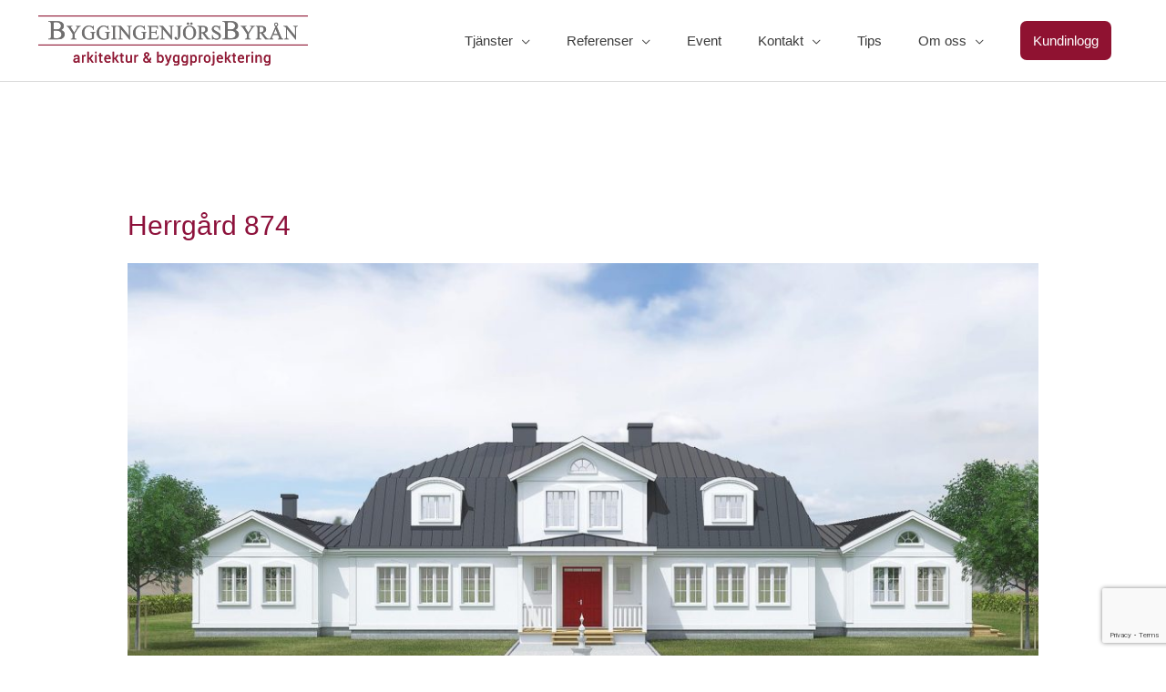

--- FILE ---
content_type: text/html; charset=utf-8
request_url: https://www.google.com/recaptcha/api2/anchor?ar=1&k=6LcIZLcqAAAAAHTnjAuHp0b5v9AXfcqh3Clqb5oD&co=aHR0cHM6Ly9ieWdnaW5nZW5qb3JzYnlyYW4uc2U6NDQz&hl=en&v=PoyoqOPhxBO7pBk68S4YbpHZ&size=invisible&anchor-ms=20000&execute-ms=30000&cb=lew1gnvfjo80
body_size: 48616
content:
<!DOCTYPE HTML><html dir="ltr" lang="en"><head><meta http-equiv="Content-Type" content="text/html; charset=UTF-8">
<meta http-equiv="X-UA-Compatible" content="IE=edge">
<title>reCAPTCHA</title>
<style type="text/css">
/* cyrillic-ext */
@font-face {
  font-family: 'Roboto';
  font-style: normal;
  font-weight: 400;
  font-stretch: 100%;
  src: url(//fonts.gstatic.com/s/roboto/v48/KFO7CnqEu92Fr1ME7kSn66aGLdTylUAMa3GUBHMdazTgWw.woff2) format('woff2');
  unicode-range: U+0460-052F, U+1C80-1C8A, U+20B4, U+2DE0-2DFF, U+A640-A69F, U+FE2E-FE2F;
}
/* cyrillic */
@font-face {
  font-family: 'Roboto';
  font-style: normal;
  font-weight: 400;
  font-stretch: 100%;
  src: url(//fonts.gstatic.com/s/roboto/v48/KFO7CnqEu92Fr1ME7kSn66aGLdTylUAMa3iUBHMdazTgWw.woff2) format('woff2');
  unicode-range: U+0301, U+0400-045F, U+0490-0491, U+04B0-04B1, U+2116;
}
/* greek-ext */
@font-face {
  font-family: 'Roboto';
  font-style: normal;
  font-weight: 400;
  font-stretch: 100%;
  src: url(//fonts.gstatic.com/s/roboto/v48/KFO7CnqEu92Fr1ME7kSn66aGLdTylUAMa3CUBHMdazTgWw.woff2) format('woff2');
  unicode-range: U+1F00-1FFF;
}
/* greek */
@font-face {
  font-family: 'Roboto';
  font-style: normal;
  font-weight: 400;
  font-stretch: 100%;
  src: url(//fonts.gstatic.com/s/roboto/v48/KFO7CnqEu92Fr1ME7kSn66aGLdTylUAMa3-UBHMdazTgWw.woff2) format('woff2');
  unicode-range: U+0370-0377, U+037A-037F, U+0384-038A, U+038C, U+038E-03A1, U+03A3-03FF;
}
/* math */
@font-face {
  font-family: 'Roboto';
  font-style: normal;
  font-weight: 400;
  font-stretch: 100%;
  src: url(//fonts.gstatic.com/s/roboto/v48/KFO7CnqEu92Fr1ME7kSn66aGLdTylUAMawCUBHMdazTgWw.woff2) format('woff2');
  unicode-range: U+0302-0303, U+0305, U+0307-0308, U+0310, U+0312, U+0315, U+031A, U+0326-0327, U+032C, U+032F-0330, U+0332-0333, U+0338, U+033A, U+0346, U+034D, U+0391-03A1, U+03A3-03A9, U+03B1-03C9, U+03D1, U+03D5-03D6, U+03F0-03F1, U+03F4-03F5, U+2016-2017, U+2034-2038, U+203C, U+2040, U+2043, U+2047, U+2050, U+2057, U+205F, U+2070-2071, U+2074-208E, U+2090-209C, U+20D0-20DC, U+20E1, U+20E5-20EF, U+2100-2112, U+2114-2115, U+2117-2121, U+2123-214F, U+2190, U+2192, U+2194-21AE, U+21B0-21E5, U+21F1-21F2, U+21F4-2211, U+2213-2214, U+2216-22FF, U+2308-230B, U+2310, U+2319, U+231C-2321, U+2336-237A, U+237C, U+2395, U+239B-23B7, U+23D0, U+23DC-23E1, U+2474-2475, U+25AF, U+25B3, U+25B7, U+25BD, U+25C1, U+25CA, U+25CC, U+25FB, U+266D-266F, U+27C0-27FF, U+2900-2AFF, U+2B0E-2B11, U+2B30-2B4C, U+2BFE, U+3030, U+FF5B, U+FF5D, U+1D400-1D7FF, U+1EE00-1EEFF;
}
/* symbols */
@font-face {
  font-family: 'Roboto';
  font-style: normal;
  font-weight: 400;
  font-stretch: 100%;
  src: url(//fonts.gstatic.com/s/roboto/v48/KFO7CnqEu92Fr1ME7kSn66aGLdTylUAMaxKUBHMdazTgWw.woff2) format('woff2');
  unicode-range: U+0001-000C, U+000E-001F, U+007F-009F, U+20DD-20E0, U+20E2-20E4, U+2150-218F, U+2190, U+2192, U+2194-2199, U+21AF, U+21E6-21F0, U+21F3, U+2218-2219, U+2299, U+22C4-22C6, U+2300-243F, U+2440-244A, U+2460-24FF, U+25A0-27BF, U+2800-28FF, U+2921-2922, U+2981, U+29BF, U+29EB, U+2B00-2BFF, U+4DC0-4DFF, U+FFF9-FFFB, U+10140-1018E, U+10190-1019C, U+101A0, U+101D0-101FD, U+102E0-102FB, U+10E60-10E7E, U+1D2C0-1D2D3, U+1D2E0-1D37F, U+1F000-1F0FF, U+1F100-1F1AD, U+1F1E6-1F1FF, U+1F30D-1F30F, U+1F315, U+1F31C, U+1F31E, U+1F320-1F32C, U+1F336, U+1F378, U+1F37D, U+1F382, U+1F393-1F39F, U+1F3A7-1F3A8, U+1F3AC-1F3AF, U+1F3C2, U+1F3C4-1F3C6, U+1F3CA-1F3CE, U+1F3D4-1F3E0, U+1F3ED, U+1F3F1-1F3F3, U+1F3F5-1F3F7, U+1F408, U+1F415, U+1F41F, U+1F426, U+1F43F, U+1F441-1F442, U+1F444, U+1F446-1F449, U+1F44C-1F44E, U+1F453, U+1F46A, U+1F47D, U+1F4A3, U+1F4B0, U+1F4B3, U+1F4B9, U+1F4BB, U+1F4BF, U+1F4C8-1F4CB, U+1F4D6, U+1F4DA, U+1F4DF, U+1F4E3-1F4E6, U+1F4EA-1F4ED, U+1F4F7, U+1F4F9-1F4FB, U+1F4FD-1F4FE, U+1F503, U+1F507-1F50B, U+1F50D, U+1F512-1F513, U+1F53E-1F54A, U+1F54F-1F5FA, U+1F610, U+1F650-1F67F, U+1F687, U+1F68D, U+1F691, U+1F694, U+1F698, U+1F6AD, U+1F6B2, U+1F6B9-1F6BA, U+1F6BC, U+1F6C6-1F6CF, U+1F6D3-1F6D7, U+1F6E0-1F6EA, U+1F6F0-1F6F3, U+1F6F7-1F6FC, U+1F700-1F7FF, U+1F800-1F80B, U+1F810-1F847, U+1F850-1F859, U+1F860-1F887, U+1F890-1F8AD, U+1F8B0-1F8BB, U+1F8C0-1F8C1, U+1F900-1F90B, U+1F93B, U+1F946, U+1F984, U+1F996, U+1F9E9, U+1FA00-1FA6F, U+1FA70-1FA7C, U+1FA80-1FA89, U+1FA8F-1FAC6, U+1FACE-1FADC, U+1FADF-1FAE9, U+1FAF0-1FAF8, U+1FB00-1FBFF;
}
/* vietnamese */
@font-face {
  font-family: 'Roboto';
  font-style: normal;
  font-weight: 400;
  font-stretch: 100%;
  src: url(//fonts.gstatic.com/s/roboto/v48/KFO7CnqEu92Fr1ME7kSn66aGLdTylUAMa3OUBHMdazTgWw.woff2) format('woff2');
  unicode-range: U+0102-0103, U+0110-0111, U+0128-0129, U+0168-0169, U+01A0-01A1, U+01AF-01B0, U+0300-0301, U+0303-0304, U+0308-0309, U+0323, U+0329, U+1EA0-1EF9, U+20AB;
}
/* latin-ext */
@font-face {
  font-family: 'Roboto';
  font-style: normal;
  font-weight: 400;
  font-stretch: 100%;
  src: url(//fonts.gstatic.com/s/roboto/v48/KFO7CnqEu92Fr1ME7kSn66aGLdTylUAMa3KUBHMdazTgWw.woff2) format('woff2');
  unicode-range: U+0100-02BA, U+02BD-02C5, U+02C7-02CC, U+02CE-02D7, U+02DD-02FF, U+0304, U+0308, U+0329, U+1D00-1DBF, U+1E00-1E9F, U+1EF2-1EFF, U+2020, U+20A0-20AB, U+20AD-20C0, U+2113, U+2C60-2C7F, U+A720-A7FF;
}
/* latin */
@font-face {
  font-family: 'Roboto';
  font-style: normal;
  font-weight: 400;
  font-stretch: 100%;
  src: url(//fonts.gstatic.com/s/roboto/v48/KFO7CnqEu92Fr1ME7kSn66aGLdTylUAMa3yUBHMdazQ.woff2) format('woff2');
  unicode-range: U+0000-00FF, U+0131, U+0152-0153, U+02BB-02BC, U+02C6, U+02DA, U+02DC, U+0304, U+0308, U+0329, U+2000-206F, U+20AC, U+2122, U+2191, U+2193, U+2212, U+2215, U+FEFF, U+FFFD;
}
/* cyrillic-ext */
@font-face {
  font-family: 'Roboto';
  font-style: normal;
  font-weight: 500;
  font-stretch: 100%;
  src: url(//fonts.gstatic.com/s/roboto/v48/KFO7CnqEu92Fr1ME7kSn66aGLdTylUAMa3GUBHMdazTgWw.woff2) format('woff2');
  unicode-range: U+0460-052F, U+1C80-1C8A, U+20B4, U+2DE0-2DFF, U+A640-A69F, U+FE2E-FE2F;
}
/* cyrillic */
@font-face {
  font-family: 'Roboto';
  font-style: normal;
  font-weight: 500;
  font-stretch: 100%;
  src: url(//fonts.gstatic.com/s/roboto/v48/KFO7CnqEu92Fr1ME7kSn66aGLdTylUAMa3iUBHMdazTgWw.woff2) format('woff2');
  unicode-range: U+0301, U+0400-045F, U+0490-0491, U+04B0-04B1, U+2116;
}
/* greek-ext */
@font-face {
  font-family: 'Roboto';
  font-style: normal;
  font-weight: 500;
  font-stretch: 100%;
  src: url(//fonts.gstatic.com/s/roboto/v48/KFO7CnqEu92Fr1ME7kSn66aGLdTylUAMa3CUBHMdazTgWw.woff2) format('woff2');
  unicode-range: U+1F00-1FFF;
}
/* greek */
@font-face {
  font-family: 'Roboto';
  font-style: normal;
  font-weight: 500;
  font-stretch: 100%;
  src: url(//fonts.gstatic.com/s/roboto/v48/KFO7CnqEu92Fr1ME7kSn66aGLdTylUAMa3-UBHMdazTgWw.woff2) format('woff2');
  unicode-range: U+0370-0377, U+037A-037F, U+0384-038A, U+038C, U+038E-03A1, U+03A3-03FF;
}
/* math */
@font-face {
  font-family: 'Roboto';
  font-style: normal;
  font-weight: 500;
  font-stretch: 100%;
  src: url(//fonts.gstatic.com/s/roboto/v48/KFO7CnqEu92Fr1ME7kSn66aGLdTylUAMawCUBHMdazTgWw.woff2) format('woff2');
  unicode-range: U+0302-0303, U+0305, U+0307-0308, U+0310, U+0312, U+0315, U+031A, U+0326-0327, U+032C, U+032F-0330, U+0332-0333, U+0338, U+033A, U+0346, U+034D, U+0391-03A1, U+03A3-03A9, U+03B1-03C9, U+03D1, U+03D5-03D6, U+03F0-03F1, U+03F4-03F5, U+2016-2017, U+2034-2038, U+203C, U+2040, U+2043, U+2047, U+2050, U+2057, U+205F, U+2070-2071, U+2074-208E, U+2090-209C, U+20D0-20DC, U+20E1, U+20E5-20EF, U+2100-2112, U+2114-2115, U+2117-2121, U+2123-214F, U+2190, U+2192, U+2194-21AE, U+21B0-21E5, U+21F1-21F2, U+21F4-2211, U+2213-2214, U+2216-22FF, U+2308-230B, U+2310, U+2319, U+231C-2321, U+2336-237A, U+237C, U+2395, U+239B-23B7, U+23D0, U+23DC-23E1, U+2474-2475, U+25AF, U+25B3, U+25B7, U+25BD, U+25C1, U+25CA, U+25CC, U+25FB, U+266D-266F, U+27C0-27FF, U+2900-2AFF, U+2B0E-2B11, U+2B30-2B4C, U+2BFE, U+3030, U+FF5B, U+FF5D, U+1D400-1D7FF, U+1EE00-1EEFF;
}
/* symbols */
@font-face {
  font-family: 'Roboto';
  font-style: normal;
  font-weight: 500;
  font-stretch: 100%;
  src: url(//fonts.gstatic.com/s/roboto/v48/KFO7CnqEu92Fr1ME7kSn66aGLdTylUAMaxKUBHMdazTgWw.woff2) format('woff2');
  unicode-range: U+0001-000C, U+000E-001F, U+007F-009F, U+20DD-20E0, U+20E2-20E4, U+2150-218F, U+2190, U+2192, U+2194-2199, U+21AF, U+21E6-21F0, U+21F3, U+2218-2219, U+2299, U+22C4-22C6, U+2300-243F, U+2440-244A, U+2460-24FF, U+25A0-27BF, U+2800-28FF, U+2921-2922, U+2981, U+29BF, U+29EB, U+2B00-2BFF, U+4DC0-4DFF, U+FFF9-FFFB, U+10140-1018E, U+10190-1019C, U+101A0, U+101D0-101FD, U+102E0-102FB, U+10E60-10E7E, U+1D2C0-1D2D3, U+1D2E0-1D37F, U+1F000-1F0FF, U+1F100-1F1AD, U+1F1E6-1F1FF, U+1F30D-1F30F, U+1F315, U+1F31C, U+1F31E, U+1F320-1F32C, U+1F336, U+1F378, U+1F37D, U+1F382, U+1F393-1F39F, U+1F3A7-1F3A8, U+1F3AC-1F3AF, U+1F3C2, U+1F3C4-1F3C6, U+1F3CA-1F3CE, U+1F3D4-1F3E0, U+1F3ED, U+1F3F1-1F3F3, U+1F3F5-1F3F7, U+1F408, U+1F415, U+1F41F, U+1F426, U+1F43F, U+1F441-1F442, U+1F444, U+1F446-1F449, U+1F44C-1F44E, U+1F453, U+1F46A, U+1F47D, U+1F4A3, U+1F4B0, U+1F4B3, U+1F4B9, U+1F4BB, U+1F4BF, U+1F4C8-1F4CB, U+1F4D6, U+1F4DA, U+1F4DF, U+1F4E3-1F4E6, U+1F4EA-1F4ED, U+1F4F7, U+1F4F9-1F4FB, U+1F4FD-1F4FE, U+1F503, U+1F507-1F50B, U+1F50D, U+1F512-1F513, U+1F53E-1F54A, U+1F54F-1F5FA, U+1F610, U+1F650-1F67F, U+1F687, U+1F68D, U+1F691, U+1F694, U+1F698, U+1F6AD, U+1F6B2, U+1F6B9-1F6BA, U+1F6BC, U+1F6C6-1F6CF, U+1F6D3-1F6D7, U+1F6E0-1F6EA, U+1F6F0-1F6F3, U+1F6F7-1F6FC, U+1F700-1F7FF, U+1F800-1F80B, U+1F810-1F847, U+1F850-1F859, U+1F860-1F887, U+1F890-1F8AD, U+1F8B0-1F8BB, U+1F8C0-1F8C1, U+1F900-1F90B, U+1F93B, U+1F946, U+1F984, U+1F996, U+1F9E9, U+1FA00-1FA6F, U+1FA70-1FA7C, U+1FA80-1FA89, U+1FA8F-1FAC6, U+1FACE-1FADC, U+1FADF-1FAE9, U+1FAF0-1FAF8, U+1FB00-1FBFF;
}
/* vietnamese */
@font-face {
  font-family: 'Roboto';
  font-style: normal;
  font-weight: 500;
  font-stretch: 100%;
  src: url(//fonts.gstatic.com/s/roboto/v48/KFO7CnqEu92Fr1ME7kSn66aGLdTylUAMa3OUBHMdazTgWw.woff2) format('woff2');
  unicode-range: U+0102-0103, U+0110-0111, U+0128-0129, U+0168-0169, U+01A0-01A1, U+01AF-01B0, U+0300-0301, U+0303-0304, U+0308-0309, U+0323, U+0329, U+1EA0-1EF9, U+20AB;
}
/* latin-ext */
@font-face {
  font-family: 'Roboto';
  font-style: normal;
  font-weight: 500;
  font-stretch: 100%;
  src: url(//fonts.gstatic.com/s/roboto/v48/KFO7CnqEu92Fr1ME7kSn66aGLdTylUAMa3KUBHMdazTgWw.woff2) format('woff2');
  unicode-range: U+0100-02BA, U+02BD-02C5, U+02C7-02CC, U+02CE-02D7, U+02DD-02FF, U+0304, U+0308, U+0329, U+1D00-1DBF, U+1E00-1E9F, U+1EF2-1EFF, U+2020, U+20A0-20AB, U+20AD-20C0, U+2113, U+2C60-2C7F, U+A720-A7FF;
}
/* latin */
@font-face {
  font-family: 'Roboto';
  font-style: normal;
  font-weight: 500;
  font-stretch: 100%;
  src: url(//fonts.gstatic.com/s/roboto/v48/KFO7CnqEu92Fr1ME7kSn66aGLdTylUAMa3yUBHMdazQ.woff2) format('woff2');
  unicode-range: U+0000-00FF, U+0131, U+0152-0153, U+02BB-02BC, U+02C6, U+02DA, U+02DC, U+0304, U+0308, U+0329, U+2000-206F, U+20AC, U+2122, U+2191, U+2193, U+2212, U+2215, U+FEFF, U+FFFD;
}
/* cyrillic-ext */
@font-face {
  font-family: 'Roboto';
  font-style: normal;
  font-weight: 900;
  font-stretch: 100%;
  src: url(//fonts.gstatic.com/s/roboto/v48/KFO7CnqEu92Fr1ME7kSn66aGLdTylUAMa3GUBHMdazTgWw.woff2) format('woff2');
  unicode-range: U+0460-052F, U+1C80-1C8A, U+20B4, U+2DE0-2DFF, U+A640-A69F, U+FE2E-FE2F;
}
/* cyrillic */
@font-face {
  font-family: 'Roboto';
  font-style: normal;
  font-weight: 900;
  font-stretch: 100%;
  src: url(//fonts.gstatic.com/s/roboto/v48/KFO7CnqEu92Fr1ME7kSn66aGLdTylUAMa3iUBHMdazTgWw.woff2) format('woff2');
  unicode-range: U+0301, U+0400-045F, U+0490-0491, U+04B0-04B1, U+2116;
}
/* greek-ext */
@font-face {
  font-family: 'Roboto';
  font-style: normal;
  font-weight: 900;
  font-stretch: 100%;
  src: url(//fonts.gstatic.com/s/roboto/v48/KFO7CnqEu92Fr1ME7kSn66aGLdTylUAMa3CUBHMdazTgWw.woff2) format('woff2');
  unicode-range: U+1F00-1FFF;
}
/* greek */
@font-face {
  font-family: 'Roboto';
  font-style: normal;
  font-weight: 900;
  font-stretch: 100%;
  src: url(//fonts.gstatic.com/s/roboto/v48/KFO7CnqEu92Fr1ME7kSn66aGLdTylUAMa3-UBHMdazTgWw.woff2) format('woff2');
  unicode-range: U+0370-0377, U+037A-037F, U+0384-038A, U+038C, U+038E-03A1, U+03A3-03FF;
}
/* math */
@font-face {
  font-family: 'Roboto';
  font-style: normal;
  font-weight: 900;
  font-stretch: 100%;
  src: url(//fonts.gstatic.com/s/roboto/v48/KFO7CnqEu92Fr1ME7kSn66aGLdTylUAMawCUBHMdazTgWw.woff2) format('woff2');
  unicode-range: U+0302-0303, U+0305, U+0307-0308, U+0310, U+0312, U+0315, U+031A, U+0326-0327, U+032C, U+032F-0330, U+0332-0333, U+0338, U+033A, U+0346, U+034D, U+0391-03A1, U+03A3-03A9, U+03B1-03C9, U+03D1, U+03D5-03D6, U+03F0-03F1, U+03F4-03F5, U+2016-2017, U+2034-2038, U+203C, U+2040, U+2043, U+2047, U+2050, U+2057, U+205F, U+2070-2071, U+2074-208E, U+2090-209C, U+20D0-20DC, U+20E1, U+20E5-20EF, U+2100-2112, U+2114-2115, U+2117-2121, U+2123-214F, U+2190, U+2192, U+2194-21AE, U+21B0-21E5, U+21F1-21F2, U+21F4-2211, U+2213-2214, U+2216-22FF, U+2308-230B, U+2310, U+2319, U+231C-2321, U+2336-237A, U+237C, U+2395, U+239B-23B7, U+23D0, U+23DC-23E1, U+2474-2475, U+25AF, U+25B3, U+25B7, U+25BD, U+25C1, U+25CA, U+25CC, U+25FB, U+266D-266F, U+27C0-27FF, U+2900-2AFF, U+2B0E-2B11, U+2B30-2B4C, U+2BFE, U+3030, U+FF5B, U+FF5D, U+1D400-1D7FF, U+1EE00-1EEFF;
}
/* symbols */
@font-face {
  font-family: 'Roboto';
  font-style: normal;
  font-weight: 900;
  font-stretch: 100%;
  src: url(//fonts.gstatic.com/s/roboto/v48/KFO7CnqEu92Fr1ME7kSn66aGLdTylUAMaxKUBHMdazTgWw.woff2) format('woff2');
  unicode-range: U+0001-000C, U+000E-001F, U+007F-009F, U+20DD-20E0, U+20E2-20E4, U+2150-218F, U+2190, U+2192, U+2194-2199, U+21AF, U+21E6-21F0, U+21F3, U+2218-2219, U+2299, U+22C4-22C6, U+2300-243F, U+2440-244A, U+2460-24FF, U+25A0-27BF, U+2800-28FF, U+2921-2922, U+2981, U+29BF, U+29EB, U+2B00-2BFF, U+4DC0-4DFF, U+FFF9-FFFB, U+10140-1018E, U+10190-1019C, U+101A0, U+101D0-101FD, U+102E0-102FB, U+10E60-10E7E, U+1D2C0-1D2D3, U+1D2E0-1D37F, U+1F000-1F0FF, U+1F100-1F1AD, U+1F1E6-1F1FF, U+1F30D-1F30F, U+1F315, U+1F31C, U+1F31E, U+1F320-1F32C, U+1F336, U+1F378, U+1F37D, U+1F382, U+1F393-1F39F, U+1F3A7-1F3A8, U+1F3AC-1F3AF, U+1F3C2, U+1F3C4-1F3C6, U+1F3CA-1F3CE, U+1F3D4-1F3E0, U+1F3ED, U+1F3F1-1F3F3, U+1F3F5-1F3F7, U+1F408, U+1F415, U+1F41F, U+1F426, U+1F43F, U+1F441-1F442, U+1F444, U+1F446-1F449, U+1F44C-1F44E, U+1F453, U+1F46A, U+1F47D, U+1F4A3, U+1F4B0, U+1F4B3, U+1F4B9, U+1F4BB, U+1F4BF, U+1F4C8-1F4CB, U+1F4D6, U+1F4DA, U+1F4DF, U+1F4E3-1F4E6, U+1F4EA-1F4ED, U+1F4F7, U+1F4F9-1F4FB, U+1F4FD-1F4FE, U+1F503, U+1F507-1F50B, U+1F50D, U+1F512-1F513, U+1F53E-1F54A, U+1F54F-1F5FA, U+1F610, U+1F650-1F67F, U+1F687, U+1F68D, U+1F691, U+1F694, U+1F698, U+1F6AD, U+1F6B2, U+1F6B9-1F6BA, U+1F6BC, U+1F6C6-1F6CF, U+1F6D3-1F6D7, U+1F6E0-1F6EA, U+1F6F0-1F6F3, U+1F6F7-1F6FC, U+1F700-1F7FF, U+1F800-1F80B, U+1F810-1F847, U+1F850-1F859, U+1F860-1F887, U+1F890-1F8AD, U+1F8B0-1F8BB, U+1F8C0-1F8C1, U+1F900-1F90B, U+1F93B, U+1F946, U+1F984, U+1F996, U+1F9E9, U+1FA00-1FA6F, U+1FA70-1FA7C, U+1FA80-1FA89, U+1FA8F-1FAC6, U+1FACE-1FADC, U+1FADF-1FAE9, U+1FAF0-1FAF8, U+1FB00-1FBFF;
}
/* vietnamese */
@font-face {
  font-family: 'Roboto';
  font-style: normal;
  font-weight: 900;
  font-stretch: 100%;
  src: url(//fonts.gstatic.com/s/roboto/v48/KFO7CnqEu92Fr1ME7kSn66aGLdTylUAMa3OUBHMdazTgWw.woff2) format('woff2');
  unicode-range: U+0102-0103, U+0110-0111, U+0128-0129, U+0168-0169, U+01A0-01A1, U+01AF-01B0, U+0300-0301, U+0303-0304, U+0308-0309, U+0323, U+0329, U+1EA0-1EF9, U+20AB;
}
/* latin-ext */
@font-face {
  font-family: 'Roboto';
  font-style: normal;
  font-weight: 900;
  font-stretch: 100%;
  src: url(//fonts.gstatic.com/s/roboto/v48/KFO7CnqEu92Fr1ME7kSn66aGLdTylUAMa3KUBHMdazTgWw.woff2) format('woff2');
  unicode-range: U+0100-02BA, U+02BD-02C5, U+02C7-02CC, U+02CE-02D7, U+02DD-02FF, U+0304, U+0308, U+0329, U+1D00-1DBF, U+1E00-1E9F, U+1EF2-1EFF, U+2020, U+20A0-20AB, U+20AD-20C0, U+2113, U+2C60-2C7F, U+A720-A7FF;
}
/* latin */
@font-face {
  font-family: 'Roboto';
  font-style: normal;
  font-weight: 900;
  font-stretch: 100%;
  src: url(//fonts.gstatic.com/s/roboto/v48/KFO7CnqEu92Fr1ME7kSn66aGLdTylUAMa3yUBHMdazQ.woff2) format('woff2');
  unicode-range: U+0000-00FF, U+0131, U+0152-0153, U+02BB-02BC, U+02C6, U+02DA, U+02DC, U+0304, U+0308, U+0329, U+2000-206F, U+20AC, U+2122, U+2191, U+2193, U+2212, U+2215, U+FEFF, U+FFFD;
}

</style>
<link rel="stylesheet" type="text/css" href="https://www.gstatic.com/recaptcha/releases/PoyoqOPhxBO7pBk68S4YbpHZ/styles__ltr.css">
<script nonce="XxKaIOvfvb173tmiPf831A" type="text/javascript">window['__recaptcha_api'] = 'https://www.google.com/recaptcha/api2/';</script>
<script type="text/javascript" src="https://www.gstatic.com/recaptcha/releases/PoyoqOPhxBO7pBk68S4YbpHZ/recaptcha__en.js" nonce="XxKaIOvfvb173tmiPf831A">
      
    </script></head>
<body><div id="rc-anchor-alert" class="rc-anchor-alert"></div>
<input type="hidden" id="recaptcha-token" value="[base64]">
<script type="text/javascript" nonce="XxKaIOvfvb173tmiPf831A">
      recaptcha.anchor.Main.init("[\x22ainput\x22,[\x22bgdata\x22,\x22\x22,\[base64]/[base64]/[base64]/bmV3IHJbeF0oY1swXSk6RT09Mj9uZXcgclt4XShjWzBdLGNbMV0pOkU9PTM/bmV3IHJbeF0oY1swXSxjWzFdLGNbMl0pOkU9PTQ/[base64]/[base64]/[base64]/[base64]/[base64]/[base64]/[base64]/[base64]\x22,\[base64]\x22,\x22w6HCkmvDgMOpe8K5wqVqwp/Dn8Kfwqk7wp/Cn8Kbw7hAw5hYwrLDiMOQw6fCjSLDlyfCv8OmfQLCksKdBMOVwoXColjDq8KGw5JdQMKYw7EZLcOXa8KrwoQWM8KAw6fDv8OuVA3CnG/[base64]/Du0fDmko4JznDjMOIwq9xw4BcwoLCgmnCucOUW8OSwq4bHMOnDMKgw4TDpWENKsODQ03CnhHDpRIeXMOiw4jDiH8iTsKOwr9ADMOmXBjCgMK6IsKnQ8OkCyjCnMO5C8OsJlcQaGLDtsKML8K6wqlpA2RCw5UNUsK3w7/DpcONDMKdwqZXeU/DonjCmUtdGcKOMcOdw7DDlDvDpsKuAcOACFvCh8ODCWE+eDDCvgXCisOgw6DDkzbDl2dLw4x6TAg9AnhoacK7wpbDgA/CggPDnsOGw6cHwpBvwp4LT8K7YcOXw59/DR8DfF7DmEQFbsObwrZDwr/CkcONSsKdwrzCo8ORwoPCmMO1PsKJwolATMOJwojCjsOwwrDDl8Odw6s2OsK6bsOEw7TDocKPw5l4woLDgMO7SS48ExBiw7Z/[base64]/ChMKQHgvCqnvDq8ORHlTCvMK+Xh3CusOiRGoWw5/Cj2rDocOea8KMXx/Ci8KJw7/DvsKXwpLDpFQjWWZSSMKsCFlywoF9csO9wo1/J0hfw5vCqSwlOTBEw5jDnsO/[base64]/Cv8KpcUcMw5ozwp18Q8KgZhwcXMOeTcOvw57CiwNkwo1awr3Dj10Zwpwvw4bDm8Ktd8Kpw4zCswBKw5BmCBglw63DisKXw4bDsMK2dW7DiF3CjsKPQggeI3/CkMK3CsO0Vz9OPCgaGU3DiMKCPVszVFpKwo3DjhnDiMKXw75Sw6bCkGgDw602wohYAFvDh8OaJ8KvwozCmcKEWMOOcsOTGgl4DwZNNRgHwprCg27CvHYLYArDksKbE3nDtsKvO2HCpBAiE8KSVBjDn8K/wp3Dh3QnT8OFTsOFwrs5wpHCtMOqajcVwrnCvcOowq4hVH3CuMKGw7xmw6fCpsOzAMOgXSBmw7zCn8OWwrJ7wpfDgWPDrSQ/Q8KAwpITN04dOsKsdMOewrnDpMKJw4TDjsKMwqpCwpHCgMOQIcOpUcOobRrCj8OBwoZ7wpoSwposEzXCiwHCnBJoE8OpP03DrcKXB8KXcEbDhsOhLcOiRXLDkMOJUzvDnzzDmsOZFsKXFBLDo8K/PU4mL0VJasO+CTs4w496YMKNw7htw6nCmlA9wpfDkMKzw4/[base64]/GcONTsKNw47CvlgUU8K2KRDCq1/DrVjDnl4mw7FXAnLDkcKYwovDhcKRIMKWQsKQVsKORsKRBmVVw6pbWGoFw5/[base64]/CgylQEsOYYzHDg8KDwpFTAUjDqVXDmV3DkMKpwqTDgcObw4tJMWLCmTfCiGJpIMK2wonDkAfCnjrCv1tjNMO+wpQFDR4kGsKawrMQw67ChsOew7tbwpzDtAsTwozChhTChMKBwrhyY2nCngHDtFDChD7DgMOTwp9XwpXCrnJXH8KSVSnDtjdiGynCkyPDl8O7w4/[base64]/w4UXw5/DoiQbwp8gEMKVwpU3PDFJwoQ5CEzDl2lUwrB+M8Oyw5rClMKYWUlzwpRlORbCjD7DlcKCw7kgwoZWwojDvVLCucKTwpDDocOaJ0cew4nCo2LCkcOXQzbDpcOkPcKSwqvCrz3Ct8O5UsOuIT7Dh2QRw7TDm8KndsO4wpjCnsOcw5/[base64]/S2DDlcO/[base64]/[base64]/HEs1w4rCvcO6MhsZwonDuiLDrxPDt8O7U8K0HzEOwoLDrSjDqGXDmC5iwrBKDMOQw6jChwEdw7Y5w5NwGMOQwp4BQhfDvDDCiMKgw4t3ccOOw6d4wrZ9w7xswqpkwp0NwpzCmMKbCgTCpmBSwqstwoHDvALDixZcwqB0woJAwqwow5vDj3ooUcKAc8OJw4/Cn8Otw7Vbwq/DncO7wq3CoiQywpkQwrzDjxrDpyzDlwPCkCPChcOWw7/CgsObVXAawoElwpDCnkTCtsO6w6XCjDpZJwHDqcOlRi0yBMKDfCkwwpzCoR3Cl8KGGFfChMOkDMKMw5DDicODw6vDoMKuwr3DmlEfwrw9EcO1w5Ufw64mwprDuCfDpsOmXBjCrsOBTXjDoMOgU3QjBsOaccOwwr/CiMOAwqjDq2IUcnLDp8Kow6BvwqvDv1XDpMK7w6PDpMOQwr41w7zDk8OORj/DjCZ1JQTDji5ww79ZNnPDvGvCo8KtbgbDt8KGwoY7CyVFJ8O7L8Kzw4/DisOMwp3CsG9eTmrCisKjPMKFwoAER2DCpsKEw6nDuhErBz7DicOvY8KrwpXCvSxswrVnw4TCnMOZa8OUw6/[base64]/Dl8KsUCLCkwrDhzpvSnPDuVLChxDDvMOJFg3DncKOw6rDnVB/w4lSw7TCs0nCvsKMHcK1w4/Cp8Olw77ChwddwrnDvxsgwofCo8Okw5XDgWFJwpDCqX3CjcOqLsKcwrPClWM5w79XVmrDgMKAwopGwpdBRGdSw7DDlWJRwqInw5bDrQ8BBDpbw6EkwonCmFAsw5dywrTDqXzDucKDDMO6wp3CicOTecO2w608GsKLwpQpwoIJw5fDlMOhBFINw7PCisKGwpo3w7DCn0/[base64]/w4pIwqtVwqfCnV/Cl0oaw44BWnTCtsKXw4TCv8OBN1RAW8K+NEIMwrFGacKpWcOTYsKIwot+w4rDv8K4w5tRw4stX8KUw6bDq2bDiDBYw77DgcOMK8Kzwr1+Hg7CvR/CvcOMB8O4JcKoKArCs0w/AsKjw6fCicO0wrtnw4nClcKSD8O9OlVDCsKzFSxLHn3CnMK/w7crwr/DhSPDt8KMScKaw7Q0f8KYw6nCpcK3QAzDtk3CqsK/aMOuw4jCrRjDvgEJHcO9N8K+wrHDkBXDucK3wofCnMKLwqVMJAXCn8OaPnEjZcKHwpcVw6QSwrHCu3BgwoIgwo/CjxcvFFVHBljCosOJZcKnVCIQw6NCPsOTwoUGT8OzwqEVw6TDpUEuecK+FXRKGMODS2rClFPCuMOhcATDqxs9wpFPUDBCw7jDhBLCl11XEG4cw5rDuQ5rwpRRwqR9w5NGLcK/[base64]/[base64]/wrDCqmvClcOLJMK2XcOVwo/DkwlcNlBsbAjDlVPDkCzCtWzDngtuUQwdMMKBCj3ChmjCkmzDv8Kmw4rDqsO+D8KEwrAJD8OrNsOcwrDCg2fClU58PMKAw6cJA3tHUWEJOMOkQ2nDocOEw5cjw4EJwrpHBB7DhSbCqsOaw5zCrFADw47ClwBgw43Diz/CkwA8bWPDk8KPwrHCn8KRwohFw5rDrz3CicOqw7DClH3CoDzCtcKvcklxP8OewroFw7nDqEJPw4oKwrV5KMOPw4o3aQLClsKKwopdwqhNfcOvE8OwwqsQwrFBw7tAw5HDjQ7DkcKfEmvDlB9+w4LDsMO9wqp4BjTDpMKUw4VRw41oaj3DhGdOwp/DilAMw7Yaw77CkinCvMK0cRcMwqUawptpGMKVw4oGw57Cu8KyUxk4QRkneCpdFDbDrMKIBUVbwpTDg8Ovw4bDpcOUw7pdw5zCgMO0wrTDtsOJKXBfw7RlAMKWw7TDigXCv8Ojw440w5t/McOlUsKoNXPDvcKRwo7DsFA9dCQ/w6MLU8KywqHCn8O2ZTRUw4hJJMO9c0PDucKZwplqFsOcc17DlMKvBcKFGWEjScKrACwGGjQywpfDjsOnO8OKw5R4Tx/CqEnClsK8Gz45w54IJMO1dj7CssKcChFRw6PCgsKXDkstPcOuwr0LPzNcWsKmZA3DumXDkg0hXWDDrXoqw5pRw7wiIhNWaw/[base64]/QzHDtk7CpsK8wrsxw6EPPnZAw4TDjRZABF9TUsKSwpvCkCjCk8OGXcOaVihdeSPCnU7CpMOEw4bCqwvDl8KZGsKmw5g4w4XDucKLw5dwNMKkOcOqw4TDrzBgKUTDmzzCpizDmcKBVMKsKXIYw41uO1DCrcOfDMKfw7F1wpEPw7IBwqbDvsKhwqvDk2U8HHfDhsOOw6/DrsOQwqLDsgtjwo1fw7LDvGTCpcO9IsK9wrvDr8K+XsKqcSYuBcOdw4nDiivDosODWsOcw4tWwqEtwpTDnsKzw5vDpnPCsMKWFMKQwqTCosKdbsKCw712w6MYw5xVFsKwwpthwrE4M2bChmjDgMO1VMO9w5bDlk7ClBVbaFzDmcOIw47CvcOOw6nCl8O8wq/DjB3Dm1I7wq4Tw7vDv8KRw6TDiMOcw5DDlD7CusO1OkhPRANlw4PDoBnDgMKocsOSCMOLw7/ClMOPOsKrw53CvXjDtcOQR8OGFjnDmFEywotywrd/bMKuworCpwthwqVuEDxOwqPCj3DDt8KOXMOhw4zDkSU2cnnDmx5lSk/DrnNTw6UET8OBwrdNYMOHw4kOwrUCRsKKHcO1wqbDoMK3w4xQOU/[base64]/[base64]/w6RJw4c3w6hHwqDClsO6wqBbSn7DhcKfw5wOScKrwpgUwqcjwqvCh2TCg2lUwozDjcK2w61hw7BCCMKeWMKYw6LClAjCp3bCiHDDp8KUUMOsTcKhAMKsFsOow5NKw5vChcKyw7LCv8O8w6XDr8O/cSUlwrlRWsOYOxzCh8KcYg7Du0x5eMKYFcKQVsKlw5k/w6Qyw5xSw5RuGEEicDLDsF8KwprCocKKWTLCkSDDlMOawrRKwrjDh3/DncO2P8KhbTEnBcKWS8KVdx3DnWXDpHBxZsKmw5bDhsKKwojDqwzDrcK/[base64]/[base64]/[base64]/DhmzDosKOAsOyw55CWsKZfMK/ahHDksONwp/DvT5mwqLDjsKiXD3DosKLwovCngvDuMK5Zmorw45JPsOcwow7w4/[base64]/[base64]/DhcKENMKvwqbCiS0Gw4/Dr8KMVzdYwqc5ccKKw6NIwpTDlC/Dt3vDo3XDmSIZw75DZTXDt3bDncKNw41RbxfDg8KhWzUDwqLChcK+w5zDrxByY8KfwqxKw7gGHsOHKsOKG8K0wp0IBMOPA8KvVcOMwoHCl8KiWBURcjVzKlpDwrlhw6zDhcKuZsO/cgrDm8KMQEY/BcOuBMOUw7/[base64]/[base64]/w7XCm8O/R8OiR8O7wpzDtRDCrmoTDB7CgcOqw6fDn8KKMynDj8ObwrDDtFxGHTbCuMOpN8OjfkfDgMKJXsO1ZQLCl8OtOMOQRBHDu8O8KsOFw78Qwrd2woXCrMOgO8Kfw5EAw7ZwdVLCqMOeM8KwwojCr8KCwotbw6bCp8OaUVg8wqbDgcO5wqFTw7bDusKsw50mwo/[base64]/DgD8Yw7pnWMOdwodBwprCtVFnw4LDpMKCw7dsP8KLw5jDh1/[base64]/DvsKZIMO6GnrCowfDuMOswozDhG0RZFQDwqYEw6MGw73CoWDDj8K7wp3DuxgnLxNMwpEpLitofBTCuMO4L8KSG1pwOBbDs8KDAHXDlsK9U1rDj8OwJcOHwo0awppfUUjCgMOIwqPDpcOFw5bDosO8w7XDgMOewp7CgsO1ScOGMwnDjmzCp8OJRsOkw64+Vi9/MiXDoBYRd2DCvR4uw7YhQldVN8OdwpzDpMKgwrvCq3XDim/CjGRedMOoY8O0wqF9JUfCqgJZw6IrwrrDsQpywqrDlzXDgX1cdxTDoH7Ds2NYw7AXT8KLIMKCD03DjcOJwr/CocOfwrzDh8OXWsKsSsO/[base64]/[base64]/CoMKwwqR1IExBTMOww4bCjMOrOGIqwq3Cn8O7w6TDssKFwqQ0IMOXZ8Oqw5Eww7zDoURfcScrOcOcQFnCn8OqcWJcw4DCisKbw7Z/PDjCqDXDnMOiHsO5NDTCs0pow74CKSXDkMO4VsK/J2JEO8KbFkIOwok6w6LDgcOQdzHDun9Lw67CscOWwrE2wp/DiMO0wp/CrEvDgytmwpDCgcOFw58pQ284w6Riw6IswqHCq3ZZRwHClyPDnxt9Jh4TC8OobUskwqlMSSxTQBHDkHoDwrHDosKbw4wIGhXDtWt/wqQ9w4LCtn5KQ8OaNjFjwpUnKMOlw7FLw4bCkmd4w7fDn8KcYQfDtR/CoXpgwrBgFsKqw4ZDwpDCmsOyw5LChgxGecK8TMOzMXXClwzDpsKowrFlX8ONw68aY8Olw7Rbwo5iJcK2J2vDgkvCq8KSLS8Rw7UTEnPCkAtbw5jClcOOaMK4ecOfPsKsw7fCkcOFwr9aw5h/WyHDo0x9VHpCw6d5eMKhwpwTwr7DjgBFBsOTIC4fX8OfwoTDoyFIwrASBH/DlAfDgiTClW7Du8KxdsKKwq8lTgNpw4ZYw4t4wpR+eW/CucO5bgDDiRhoU8KLw4HCkSpYbVvChCDCj8KiwoAmwqwgczRgbcOHw4Zuw4Fmwp57LDwzdsOHwoMfw7HDtsOYAMOuXWIkb8K0Y05rainCksKOB8OJRMOmYsKHw6PCsMORw6sew6cSw4HCjkJtWmxFwoLDtcKPwrVmw70ASGIAwozDhU/Di8KxeUTDnsKowrPDpRbDqFvDv8KhAMO6bsOBdMKFw6ZDwqVUNGrDksOVeMOMSjJyX8OfO8K3w7nDvcOdw4EfTFrCrsO/[base64]/[base64]/PBMcw6wjJCfCt2YKIsKbwq8YQsKuw6xmw69yw7/CvMK+wrjDlxjDtVbCrxhew4BSwovDgcOAw5TDoTkmwoXDmFXCo8Kaw4Bnw67CnxPCjU1Raz1ZPSvCv8O2wqxXwobCgD/[base64]/CuU/DicO/[base64]/Dm8OUw6TCisO1wr5QbMKewoHCoW/Du2DCncOaw7XCg3bDimksK204w4wQCcOCPMK+w65zw74ZwprCjsOpw6Usw6vDoRwFw7ceHMKgPBbDtRhfw7pyw7BtDTvDuQgewoAVYMOSwqVfF8OSwr0/wqJlTsKhAns8N8OCR8KAVxs1wrFbOkvDu8OOVsKUw4vCjV/[base64]/CsMOlTUY6D8KIHsOBMmsnIcOeD8OdCMKTcsOqVlQzXBg3WMOzWx0KSifDm2ZYw4J+Ww0cZsORTD7CpH9dwqN+w4AHK29hw67Dg8OzOzYrwpxCwpEyw4TDvyDCvl3DjMKaJR/CgV3Ck8KgHMKiw4xXU8KoBkLDkcKew5jDv3jDtWPDiToewr3Ck1rDicOVbcO7WDttPUbCssOJwopcw7cmw7Nnw5zDpMKDL8KwbMKuwoJlMSx4UMK8ZXU4wosrIksgw5wXw7FzEDEOOB9Qwr/CpQfDgXbDrcKdwrwlwpvChh/DisOTcnvDuVhCwoTCvR1HQzLDoy4Nw7rDnn9mwpTCp8OTw7jDuR3CjzbChF5PZkcGw5PCnWUtwpzCpcK5wo/[base64]/DnsOww5w6w5t+bSPCvMOuwpnDvcOww4vCqRLDpsOrw50vwpXDpsKIw5w1BDjDncOXasKUEsO+V8KFSsOpRcKPKlhZRR7Dk2LCmMOwF0bCh8KMw57CocOBw7DCkxzCtgI6w6nCj10veyjDuWciw77CpmbDpiMKZS3DjixTMMKQw68RJ1LCn8OeLcOfwpjCnsK/wrrCsMOaw7wcwoZew4rCrCsxEnwgPsKIw4lPw41ZwqsGwobCisOyF8KsJMOXdHxuS3MDw6lRK8KpFcOBXMOCwoYOw5w3w5HCixNKYMOTw7rDnsOHwq0GwrfCo0/DicOeZsOnAloubX7CrcKww6LDssKFwqXCkTjDmHcqwpYHfMKDwrXDo2rChcKfccOZUzzDksOvSktkwrjDn8KuWlXCih8nwrbDrFo+C1NYAwRAwp5tWR5Yw6/CgihRdm/Do3vCqMOWwohHw5jDrMOFP8O2wpUIwqPChRlMwrDDnVnCuSh1woNEw4VQf8KKQ8O4ecK3wrtIw5zCoFhQwpLDgwRDw7t2w5keIsO2w64pBsKtF8O2wrdFIMK4C0rCp1nCqcKiw7pmGcOxw5/CmHXDoMOGLsONPMK9w7kWCRIOwopwwpvCvcODwrZSw7FXF08aOTzCj8K2ccKTwr/Cn8KNw5NvwrwxKsKdPHnCnMKhwpzCr8O6woxGMsODamrCssKTw4LDtit9PsKHNznDomDDp8OhJ3gbw4NOCcOuwrLChnxuKnNuwqDCqQrDicOXw4bCtyLCrMOcKirDiFs1w7Zqw4/ClkvDisOTwqnCrsKpQkQPDMOgX1MxwpbDk8OhQw0Mw7sxwpzCqMKcQ3YoAMOUwpUKI8OFFHgzw6TDpcKBwoFLbcOBesKDwoQLw6ofSsOvw4U/[base64]/w4JuQHERwqDDrhbCi8KlNMONRGDCi8Onw4hdw6wzaMKWcUTDuFrCisOuwqR+YcKtWVcEw4HCrsOew4ZTw5DCtMKDE8OvATZewolvBHF2wrhIwpDDjS/DkCvChcK8wqfDv8KUaynDkcK8VkdowrbCph4vw6Y4XA8Ew4bDuMOnw6/[base64]/[base64]/DusOwI8KFSQPDsitBOsKEI2tew7LDsk3DqcO/wptlLjYZw45Pw47DisOYwpjDq8KJw7IjJMOBwpIZwq/DrcKtGcKcwplcUm7CkgPDrcO0wpHDuzEhwplFc8OywpXDpMKoRcOCw6Jrw63CilttOSIIJlgUI37CksOMw69vEE/CosOAPDbDh0wTwqfCm8KZw4TDicOvGgR/DDdYCUAuN17DjMOMADFawpPDh1HCqcOBSH0Pw4w0wpZTwpDCvMKOw4F7XFlVHMODTAMNw74qVsKGJgfClsOpwoVLwr3DncOWZcKmwofCtk/CrFFIwqjDtMKXw6fCsFTDtsOfwrDCucO7I8KrI8K5ScKKworDisO5I8KJw63DgcOjw4k9QBDCt2DDlHkyw7x5U8KWwrlmG8K1w4sLXcOEE8K5wqIuw5xKYhjCmsOpTBXDjCDCtA/Cu8KPI8OawpQYw7jCmhlgJC9vw6EfwrMGQMKofW/Dh0RhZ0PDvsKqwphOfMKhdcKbwp8pdsOWw4t5C3oVwrbDh8KiGQDDqMOMwr7CncKTdw8Iw64lIzVKLz/DrAdrUHJawozDvRUlMmoPUMOhwq3CrMObwqLDqCdkLD/Dk8KKCsKaBcOfw4bCoiRKw7k0XGbDrn4WwozCgAY4w67DgCHCtMO4CMKSw4cjw6FSwpo+woN/wp0Zw4TCmRgkIcOvX8OvHwHCuG7CkzkjCCETwoA5w64Xw5FWw4dpw4vDtcKyUMKjwoXCjhNXwrkRwpvChn8HwpRFw7DCoMO3GSXCsh5PIsOGwo9+w7IVw6LCrnvCocKow700A0B7w4QQw6F5woIKIXlgw5/CssOcNMOowrjDqFg3wpdmAx52wpXDj8OYw5IRwqDDpVtUw6jDrggjf8OXTsKJw4zDlkMfwrTDoWVMJQDCoWIGwoVAwrXDsU49w6sWKA7DjMK4wo7CsFzDtMOtwowWU8KdZsKZUzMUw5XDvyHCpsOsWDpkOToPVH/[base64]/DiDJSwoPCqsOvNMK4w4Q9wpzDnCHDgcOjOi9jAsOWw4Y8GDBDw5I7Zm44McK9NMKvw7PCgMOtVSFgDjsuOsOMw4xOwrJHKzvCiVI5w4fDrDIZw6caw7XCn0EeWULCh8OHw5pbMcOywr3DpXbDjcOZwoTDosOhGsOBw67CsGAPwr1dR8Kew6zDgMOBOkMaw6/DuGTCncO/MQ7DlcKhwofDl8OEwo7CmEXCmMKcwpvCpTYLGkoCFmBsDcKmZUgQWDxGdxXClC3CnV1Kw47CnC02MsKnw74BwpXCgSDDrjXDj8KiwrFAC0MpbMOQZiXCgcOdXS7DncOVwox2wpsCIcObw6lMXsO3aAh/b8OJwpXDlAdaw7DCmTnDiGPCl13CncOtwoNYw5fCu0HDgg9Zw40Mwp7Dv8OGwocUZhDDsMKmbB1eaXlrwpJsIk3Cl8OJdMK4PUdgwo1Kwr9BJ8K1RMOQwonCicKSwrzDkwY5AMKcQkjDh0YNFCM/[base64]/DqmLDpmBVM0fDuAZkHcOFwozDvMObcX/[base64]/wqLDlU8qw4TCqn0vX3hOw6NpTMKZwrDCq0nDqnHDtMOYw4QMwqhvXcObw4PCtwc0w6MGGXkWwrVmHA54a3JuwoRobsOFMsKiCWxWdsKGQAvCn3bCpSzDksK5wovCrsKiwohiwrwaccOsFcOQJjIJwplTwqUSEhPDr8K5CVl/[base64]/CsOLHMO/LMOgdcKccFLCkyt/[base64]/V8KRCMOxHMK/w7LDvyjDo8KfwpYrIsOqCBzDvV11wrodUMOHHidBWsOGwqpGYkXCp3XCikDCqRfCkE9BwrRWw7/DgRrCghUKwrBpw6LCuQnDucOUVEDDnEDCksOGwp/Dg8KQEWPDq8Kpw7t/wo/DpcKkwovDqztWazwCw5MSw5wmFz3CjRkJwrfCjsOyEWo2DcKAwobCtXo6wqJ/XMOswo8ZRnDDrlTDh8ORaMKbVks4McKJwr11wofClRpzMlUzOw15woLDplMAw7s9w5lEIULDq8OUwprCrlg8YMKsP8KnwqgqEVBcwog7MMKtXcK1SVhPBzfDkMK1wo3DiMKYW8OUw7bCiA4Fwo/DpMKIZMK/wpcrwqHDpxo/[base64]/CjcKAwr1nZMKiJcKeWsO7wrwswq3DgkMeP8KcGcKhw5bCqMKNwozDp8OsY8Kvw4/[base64]/CtjppHF5ITAYUwrfDgcOiwp3Cr8Kow63DjRrCthMVRChbD8K/fFPDhCoew43Cn8KmKMOEwrkEHsKWwprCjMKwwoQ5w7PCvsOvw4nDncK6TcKVTDHChcKMw7TClD7Dq2nDvMOswqfDjDtOwoY1w7ZBwp3DpsOmelhoaynDksKPaATCncK0w4HDpmI9w7rDiFvDosKkwrLDhE/CoSoGWFM3wqvDjE/CvGNdVsOOw5gkGjDCqTMLRsOKw5jDkUtkwp7CssOTNgTCkGLDosKbTcO3aULDgsODFRorblQuLkVewovCpCzCgypew7TCjy/[base64]/CglsUWmQKHcKrVcOmwpfDjgp4N3DCmMOkO8Ovc1xFCR5Vw5/Cv04rM1MZw5rDqcOEwoRMw73DvlImaT8Mw63DnyM8wpXDlsOSwo8Ow68Pc03CisKVZcOAw5MjJsK1w7FXdQzDt8OWesOTesOseAzCkmPCnQ/DpGvCpcKGC8K9MsOUHV/DvRzDnwnDjcKewpLCoMKGw40oV8O4w5BEEAXDsn3CmnnCpHrDgCcXW3bDocOMw6/[base64]/[base64]/KmXDssOWw5U5HBDChMO5wqXCmMKmw4QpBMK2wplAF8KgMMOFZcO1w7/DrcOqLXDDrzZSCnUSwpklbcOgZSJDTMO5wpzDicO2woJzfMO0w7XDkycJwpvDu8O2w4bDjcO0wpVow7PDigjDkyzDpsKMwqzCmMO3w4jCm8OWwpXDisKiS2YJKsKOw45ewpQlTnDCg33CpsK4wqbDp8OSdsK+wpfCn8KIFWZ2b0sQD8KPQcOEwoXDoXLCtDc1wr/Cs8KBw7bClCrDmXXDoB7DsSbCoktWw5wgwp5Qw6MMwqDCgQYBw4tRwovDvcOPKsKxw7oNccKKw4/DmWfDm0VRUg4JJ8OaR07Cg8Kgw4RaUzTCj8KFLMOwAg1ZwqNma3NKKhg3wop7bGUmw5ATw5xUHsOsw5BoI8OvwrHCiw58S8KgwpHCtcOfVcOZfMOacnbDn8KRwq0gw6J/wqRbHMOywoxmwpbDvsOBH8KBFmzChMKcwqrDncKjd8OPJcOiw74Sw4EoSBhqwojDj8Onw4PDhx3CmsK8w55Sw6bCrTLCikYsA8KQwovCiyZJHjDDgUwNRcK+LMKiWsKcOXTCp05AwpPDvsKhPkTDvHE3ccOHHMK1wpkFUXfDtgVwwozChGl/wo/Djk8qQ8KEF8OpBlrCpMOvwovDizvCnVlxAMK2w7fDmsOsKxDCrcKePcOxw6Q4PXrDsmwKw6jDp3YGw6Zowqx/woPCncOkwoLDqF9jwr7CrghUA8K7LlAffcOEWlNhwppDw6c8FCXDjXjCi8Ozw79ow7bDk8OYw4VYw65Bw79Lw6bCr8OoTsK/EBtmTAfCr8KTw6wbwrHDt8OYwrEwDUJ7TWxnw51nfMKFw7ZxXcOAWiVsw53CvcOfw5rDpX9ewq0XwpDCrTfDqhVJAcKIw4rDjsKvwpx/KgPDniTDvMOGwocowo5kw6grwq8hwpIzVCXClxFFXRcJMsKUbT/[base64]/[base64]/w7/[base64]/FcKDF8K2wr/DvMOuVhk1w47DlcOrShBkwr/CncOLwo/DjMKxOcKnaQMLw7oKwq09w5XDmcOfw50EB3jDp8Kxw6J4Rio3woM/[base64]/CtsOsNcKxW3NAw5zDoTsTH8KTwpIBwp1fw4J2Nh0ycsKMw7hUYC5Gw5EMw6DDp2gVUsO0YQ8oH2nCo3/DjjlVwpdiw4zDkcKoPsObB2tTKcOuIMOOw6UzwolRQS3DrCQiNMKfYj3DmnTDtsK0w6sTEsOuVMODwqcVwrBGw67CvzxVw6B6wqQzcsK5DEM+w5zCmcKlERDDrcOfw4dpwpB+wpoHfAbCiS/DuG/DsRR+EAtnbMKcIcKPw7YuHhzDtsKhw7/Dt8KBLVfDjQTCk8OFOsOqFlbCqsKzw4ULw4c6worDmnU6wprCkhDCn8K/wqhxES97w7Yew6LDjcOUZTvDlCzCr8KiYcOYDEZVwrbDjTDCgDQjU8O7w71IYcO7Zw1owqg6RcOOIMKdasOfAWw7wpkpwrbDlsOnwrvDh8OAwqVHwp7DnMKRQMOQVMO0K2DCpWzDgH/[base64]/[base64]/wq1Qwr59PxUaw5LCrkDCrsOSEsOQw6Vyw79EGcKIwohjwqHDvAp3HDwSZUZIw4N/V8Ksw6N0w7PCpMOWw6QKw7LDlE/CpMKnwqvDrhTDlxM9w5k2DlDDtAZow6jDr2vCqEHCt8OnwqTCqcKNAsK0w7NNwr4QUntdblhow6h/w5rDuljDhMOhwqfCssKVw47DicOfV2hfMxIgMgJbP3nDhsKpwqYUw6V3E8K6ecOmw5/CtMOwNMOWwp3CqEc3NcOHDW/CoA99w6DCuADDrkluRMO+w51Rw7rDvxw+LBvDsMO1w4FfVcOBw4rDr8OmC8OVwpALVy/Cn3DCnDRIw4LCrmNmX8KAFl/[base64]/ChsO4WXnDqsOjR8OdwoYkRMOySExTUgvDi8KoZsOQwrfCgcKJUXLCihfDnlbCqRpYHsOLL8Ojwo3Dg8ORwqdww7lnImRIDsOowqtECcOrXSLClcKOT1zDjgoYWmAEDVLCmMKKwo8kLyrCjcORdhvDs1zCrcKswoAmNcOdwqrCtcK1QsOrQWPDk8KawrwgwqPCn8OOw5/[base64]/CucK/[base64]/wonDkA5ewqTDoXrDi8KuCl4XwrzDusKgw7fDlnjCm8OBFMKNJEQkTTJwG8K8w7vDgUBeHR7DkcOLwpTDgsKLecKhw54DanvCmMOBeDM8woPCqsOhw50owqUPwofChMORaXMlKsOzScOlw7/CksO3fcOPw78KOMOPwpjClDQEf8OIcsO5C8OMKcKlDBbDhMO7X3ZsFApOwrJoGj5ZOcKjwr1AYzh9w4IXw5bCmALDqhMIwoR7ag3CqMK9w7AAEMO1wpIKwrHDtg7DpzJ/fVrCiMKySMO3G2zCqXnDgxUTw5zCnGd5L8KkwrljfxLDmcKywqvDmMOJwr7CtsObCMOYKMKEDMOUSMOuw6l4UMKKXQoqwonCgmrDvMKfWMObw5o4YsOlYMOnw7QFw4U0wpnChcKjWjvDlj/CnwITwqnCl1DCq8OgasOfwoY0bcK1JTtmw4gxccOzEhg2c0ZZwp3CicKhw4HDu1MifcK6wqoQOUbDnEMgBcO9KMOUwpJAwqFiw5JCwqHDl8KONMOyFcKRwqXDolvDtGkhwrHCjMKqGcOOasOqVMKhbcOTN8KSYsOxImtyaMO8Oi81FlETwq1qKcO5w6jCvcOuwr7Dmk/DvRjDl8KwVMKsfShhw5I6Bm5JD8KUwqAEHMOnworCisOiNkIyWsKLwq/CkExwwqXCjQbCujU7w6x2Sxgxw4HCqFZCfWnCoAtow4nDtA3DkHArw5U1EsKIw7bCuAbDicKewpctwqrCthVRwopjBMOcdsKyHsKeV3LDiiVqB0tmDMOYGRgvw5PCmWfDtMKQw4DDscK/WRULw7cdw6YdWncTw4vDpgrCtsKPFFvCs3fCrxjChcK1MXwLM3QwwqPCnsOJNMKXw5vCvsKzIcKNX8O4XQbCqcKQZwfCjMOOPVkxw7IXSAs3wrZ7w5cvCsOKwroJw6XChcOSwqobExfCq1RNMnDDo1DCvsKJw4/[base64]/wpZFw4wjZMOWwrXDucKsNn/[base64]/CtF0bXMK2w5LCiT8HBS7Dn3FiAsKOMMOyaQfClsOBwrhJdsK4Gh4Aw6cHwo3CgMO2LQLCnE/Dj8KiM14iw4bDnsKpw7HCmcOOwrvCkU8vwoHCghrCtMOsRFVcBw0Pwo/[base64]/wp/DqXA0dD9hU3DDgnPCpm3CvMO1woXDm8KfAMKxG3N3wrzDmWAKJMK6w47CplAxDW/Cpwp+wol3EsOkADrCgsOTK8KbNB5YYVArPMOBVDbCg8OXwrR9GSVlwpbDoFIZwovDjMO7XxgibBxww7BiwrLDisOuw4jCky7DhMODDsOgwqzClSbDsV3DrA1wX8O2Xh/DpsKxc8OlwqVzwrzCoinChcO4wpVqw6o/woXCiVknTcKwICt4wqtfw5k6wrfCtlMaacKbwr9GwonDucKkw7nDiA9+CWrDisKWwp0Mw77ClCNJZsOjHsKtw7BBw5YsYxbDgcOFwpLDoCJvwoXCml4Vw6TDiAkEw73DmFtxwrljEhzClljCgcK5wrfCgcOewpZfw4bCi8KpVFvDt8KnVsK7w5BVwpE0w5/CvxkQwqIuwpnDsARtw67Dp8OHwrtFWwLCrH8Kw7jCqUbDkV/[base64]/Cj8KecMO2wrbCucOibVLCu8O7ZVPDlcKvKzgFO8K1YMKgwqDDuizDpcK7w6fDu8Omwp7DrHpxORchwq8KdDTDisKbw4Yqw6sBw7YDwpLDqcO9cBJ5w6FuwqjCsGbDm8O/asOpDsOYwqfDhsKAMWM7wokZaU8kJMKnw5fCpBTDucKSwqg8fcKdFUx9wobCpQPDrArDtXzChcOQw4NpT8K/w7vCrcK0R8ORw7t9w6vDrzLDhsK/[base64]/eMKQw5FCGsKsBcOFZsO+KcKgT3MLwrN8LDHDhcOhwrLDrUXCsXQ2w4VdL8OTf8KawozDmDBZesOwwprCoQ9rw5/[base64]/Cs3XDuC1Gwoc/wrHCgMOTV0XCkB3CuMOzDwnDlsOPwoZzP8O4w4oPw5wfPjoRUsK2DWzCucOHw45/w7vCn8K0w7MmAlvDnWbCmzRIw6AlwoQcLSILw4BJXx7Chgwqw4LDr8KKdDxXwokgw6sNwprDlDDCmDjCrcOow5PDhcK6BSlDZsK5wp/CmA3DvwtFIcOOE8Kyw6Q0KsK4wqrCu8OxwpDDiMODKDtAYxXDoVnCksO2w7vCqBQYw5vCvcObAnbCpcK5Dw\\u003d\\u003d\x22],null,[\x22conf\x22,null,\x226LcIZLcqAAAAAHTnjAuHp0b5v9AXfcqh3Clqb5oD\x22,0,null,null,null,1,[21,125,63,73,95,87,41,43,42,83,102,105,109,121],[1017145,478],0,null,null,null,null,0,null,0,null,700,1,null,0,\[base64]/76lBhmnigkZhAoZnOKMAhmv8xEZ\x22,0,0,null,null,1,null,0,0,null,null,null,0],\x22https://byggingenjorsbyran.se:443\x22,null,[3,1,1],null,null,null,1,3600,[\x22https://www.google.com/intl/en/policies/privacy/\x22,\x22https://www.google.com/intl/en/policies/terms/\x22],\x22meuVwx9wlV/3MItHP5MsCW7Hatha29U/N+rZQ83C3y0\\u003d\x22,1,0,null,1,1769110500904,0,0,[102,45],null,[159,85,157,124],\x22RC-HhwVakc2dqGSZA\x22,null,null,null,null,null,\x220dAFcWeA5ByYkPASZJORWVm0jP1dBCPA_3Lh8R9TV305AFM6Bs9LBDgM7XSJ298ut3mmig4VjcQBuQRz8J5A8cR8TVXOIPLiV3nA\x22,1769193300611]");
    </script></body></html>

--- FILE ---
content_type: text/html; charset=utf-8
request_url: https://www.google.com/recaptcha/api2/anchor?ar=1&k=6LcIZLcqAAAAAHTnjAuHp0b5v9AXfcqh3Clqb5oD&co=aHR0cHM6Ly9ieWdnaW5nZW5qb3JzYnlyYW4uc2U6NDQz&hl=en&v=PoyoqOPhxBO7pBk68S4YbpHZ&size=invisible&anchor-ms=20000&execute-ms=30000&cb=444pc0hnq5tb
body_size: 49350
content:
<!DOCTYPE HTML><html dir="ltr" lang="en"><head><meta http-equiv="Content-Type" content="text/html; charset=UTF-8">
<meta http-equiv="X-UA-Compatible" content="IE=edge">
<title>reCAPTCHA</title>
<style type="text/css">
/* cyrillic-ext */
@font-face {
  font-family: 'Roboto';
  font-style: normal;
  font-weight: 400;
  font-stretch: 100%;
  src: url(//fonts.gstatic.com/s/roboto/v48/KFO7CnqEu92Fr1ME7kSn66aGLdTylUAMa3GUBHMdazTgWw.woff2) format('woff2');
  unicode-range: U+0460-052F, U+1C80-1C8A, U+20B4, U+2DE0-2DFF, U+A640-A69F, U+FE2E-FE2F;
}
/* cyrillic */
@font-face {
  font-family: 'Roboto';
  font-style: normal;
  font-weight: 400;
  font-stretch: 100%;
  src: url(//fonts.gstatic.com/s/roboto/v48/KFO7CnqEu92Fr1ME7kSn66aGLdTylUAMa3iUBHMdazTgWw.woff2) format('woff2');
  unicode-range: U+0301, U+0400-045F, U+0490-0491, U+04B0-04B1, U+2116;
}
/* greek-ext */
@font-face {
  font-family: 'Roboto';
  font-style: normal;
  font-weight: 400;
  font-stretch: 100%;
  src: url(//fonts.gstatic.com/s/roboto/v48/KFO7CnqEu92Fr1ME7kSn66aGLdTylUAMa3CUBHMdazTgWw.woff2) format('woff2');
  unicode-range: U+1F00-1FFF;
}
/* greek */
@font-face {
  font-family: 'Roboto';
  font-style: normal;
  font-weight: 400;
  font-stretch: 100%;
  src: url(//fonts.gstatic.com/s/roboto/v48/KFO7CnqEu92Fr1ME7kSn66aGLdTylUAMa3-UBHMdazTgWw.woff2) format('woff2');
  unicode-range: U+0370-0377, U+037A-037F, U+0384-038A, U+038C, U+038E-03A1, U+03A3-03FF;
}
/* math */
@font-face {
  font-family: 'Roboto';
  font-style: normal;
  font-weight: 400;
  font-stretch: 100%;
  src: url(//fonts.gstatic.com/s/roboto/v48/KFO7CnqEu92Fr1ME7kSn66aGLdTylUAMawCUBHMdazTgWw.woff2) format('woff2');
  unicode-range: U+0302-0303, U+0305, U+0307-0308, U+0310, U+0312, U+0315, U+031A, U+0326-0327, U+032C, U+032F-0330, U+0332-0333, U+0338, U+033A, U+0346, U+034D, U+0391-03A1, U+03A3-03A9, U+03B1-03C9, U+03D1, U+03D5-03D6, U+03F0-03F1, U+03F4-03F5, U+2016-2017, U+2034-2038, U+203C, U+2040, U+2043, U+2047, U+2050, U+2057, U+205F, U+2070-2071, U+2074-208E, U+2090-209C, U+20D0-20DC, U+20E1, U+20E5-20EF, U+2100-2112, U+2114-2115, U+2117-2121, U+2123-214F, U+2190, U+2192, U+2194-21AE, U+21B0-21E5, U+21F1-21F2, U+21F4-2211, U+2213-2214, U+2216-22FF, U+2308-230B, U+2310, U+2319, U+231C-2321, U+2336-237A, U+237C, U+2395, U+239B-23B7, U+23D0, U+23DC-23E1, U+2474-2475, U+25AF, U+25B3, U+25B7, U+25BD, U+25C1, U+25CA, U+25CC, U+25FB, U+266D-266F, U+27C0-27FF, U+2900-2AFF, U+2B0E-2B11, U+2B30-2B4C, U+2BFE, U+3030, U+FF5B, U+FF5D, U+1D400-1D7FF, U+1EE00-1EEFF;
}
/* symbols */
@font-face {
  font-family: 'Roboto';
  font-style: normal;
  font-weight: 400;
  font-stretch: 100%;
  src: url(//fonts.gstatic.com/s/roboto/v48/KFO7CnqEu92Fr1ME7kSn66aGLdTylUAMaxKUBHMdazTgWw.woff2) format('woff2');
  unicode-range: U+0001-000C, U+000E-001F, U+007F-009F, U+20DD-20E0, U+20E2-20E4, U+2150-218F, U+2190, U+2192, U+2194-2199, U+21AF, U+21E6-21F0, U+21F3, U+2218-2219, U+2299, U+22C4-22C6, U+2300-243F, U+2440-244A, U+2460-24FF, U+25A0-27BF, U+2800-28FF, U+2921-2922, U+2981, U+29BF, U+29EB, U+2B00-2BFF, U+4DC0-4DFF, U+FFF9-FFFB, U+10140-1018E, U+10190-1019C, U+101A0, U+101D0-101FD, U+102E0-102FB, U+10E60-10E7E, U+1D2C0-1D2D3, U+1D2E0-1D37F, U+1F000-1F0FF, U+1F100-1F1AD, U+1F1E6-1F1FF, U+1F30D-1F30F, U+1F315, U+1F31C, U+1F31E, U+1F320-1F32C, U+1F336, U+1F378, U+1F37D, U+1F382, U+1F393-1F39F, U+1F3A7-1F3A8, U+1F3AC-1F3AF, U+1F3C2, U+1F3C4-1F3C6, U+1F3CA-1F3CE, U+1F3D4-1F3E0, U+1F3ED, U+1F3F1-1F3F3, U+1F3F5-1F3F7, U+1F408, U+1F415, U+1F41F, U+1F426, U+1F43F, U+1F441-1F442, U+1F444, U+1F446-1F449, U+1F44C-1F44E, U+1F453, U+1F46A, U+1F47D, U+1F4A3, U+1F4B0, U+1F4B3, U+1F4B9, U+1F4BB, U+1F4BF, U+1F4C8-1F4CB, U+1F4D6, U+1F4DA, U+1F4DF, U+1F4E3-1F4E6, U+1F4EA-1F4ED, U+1F4F7, U+1F4F9-1F4FB, U+1F4FD-1F4FE, U+1F503, U+1F507-1F50B, U+1F50D, U+1F512-1F513, U+1F53E-1F54A, U+1F54F-1F5FA, U+1F610, U+1F650-1F67F, U+1F687, U+1F68D, U+1F691, U+1F694, U+1F698, U+1F6AD, U+1F6B2, U+1F6B9-1F6BA, U+1F6BC, U+1F6C6-1F6CF, U+1F6D3-1F6D7, U+1F6E0-1F6EA, U+1F6F0-1F6F3, U+1F6F7-1F6FC, U+1F700-1F7FF, U+1F800-1F80B, U+1F810-1F847, U+1F850-1F859, U+1F860-1F887, U+1F890-1F8AD, U+1F8B0-1F8BB, U+1F8C0-1F8C1, U+1F900-1F90B, U+1F93B, U+1F946, U+1F984, U+1F996, U+1F9E9, U+1FA00-1FA6F, U+1FA70-1FA7C, U+1FA80-1FA89, U+1FA8F-1FAC6, U+1FACE-1FADC, U+1FADF-1FAE9, U+1FAF0-1FAF8, U+1FB00-1FBFF;
}
/* vietnamese */
@font-face {
  font-family: 'Roboto';
  font-style: normal;
  font-weight: 400;
  font-stretch: 100%;
  src: url(//fonts.gstatic.com/s/roboto/v48/KFO7CnqEu92Fr1ME7kSn66aGLdTylUAMa3OUBHMdazTgWw.woff2) format('woff2');
  unicode-range: U+0102-0103, U+0110-0111, U+0128-0129, U+0168-0169, U+01A0-01A1, U+01AF-01B0, U+0300-0301, U+0303-0304, U+0308-0309, U+0323, U+0329, U+1EA0-1EF9, U+20AB;
}
/* latin-ext */
@font-face {
  font-family: 'Roboto';
  font-style: normal;
  font-weight: 400;
  font-stretch: 100%;
  src: url(//fonts.gstatic.com/s/roboto/v48/KFO7CnqEu92Fr1ME7kSn66aGLdTylUAMa3KUBHMdazTgWw.woff2) format('woff2');
  unicode-range: U+0100-02BA, U+02BD-02C5, U+02C7-02CC, U+02CE-02D7, U+02DD-02FF, U+0304, U+0308, U+0329, U+1D00-1DBF, U+1E00-1E9F, U+1EF2-1EFF, U+2020, U+20A0-20AB, U+20AD-20C0, U+2113, U+2C60-2C7F, U+A720-A7FF;
}
/* latin */
@font-face {
  font-family: 'Roboto';
  font-style: normal;
  font-weight: 400;
  font-stretch: 100%;
  src: url(//fonts.gstatic.com/s/roboto/v48/KFO7CnqEu92Fr1ME7kSn66aGLdTylUAMa3yUBHMdazQ.woff2) format('woff2');
  unicode-range: U+0000-00FF, U+0131, U+0152-0153, U+02BB-02BC, U+02C6, U+02DA, U+02DC, U+0304, U+0308, U+0329, U+2000-206F, U+20AC, U+2122, U+2191, U+2193, U+2212, U+2215, U+FEFF, U+FFFD;
}
/* cyrillic-ext */
@font-face {
  font-family: 'Roboto';
  font-style: normal;
  font-weight: 500;
  font-stretch: 100%;
  src: url(//fonts.gstatic.com/s/roboto/v48/KFO7CnqEu92Fr1ME7kSn66aGLdTylUAMa3GUBHMdazTgWw.woff2) format('woff2');
  unicode-range: U+0460-052F, U+1C80-1C8A, U+20B4, U+2DE0-2DFF, U+A640-A69F, U+FE2E-FE2F;
}
/* cyrillic */
@font-face {
  font-family: 'Roboto';
  font-style: normal;
  font-weight: 500;
  font-stretch: 100%;
  src: url(//fonts.gstatic.com/s/roboto/v48/KFO7CnqEu92Fr1ME7kSn66aGLdTylUAMa3iUBHMdazTgWw.woff2) format('woff2');
  unicode-range: U+0301, U+0400-045F, U+0490-0491, U+04B0-04B1, U+2116;
}
/* greek-ext */
@font-face {
  font-family: 'Roboto';
  font-style: normal;
  font-weight: 500;
  font-stretch: 100%;
  src: url(//fonts.gstatic.com/s/roboto/v48/KFO7CnqEu92Fr1ME7kSn66aGLdTylUAMa3CUBHMdazTgWw.woff2) format('woff2');
  unicode-range: U+1F00-1FFF;
}
/* greek */
@font-face {
  font-family: 'Roboto';
  font-style: normal;
  font-weight: 500;
  font-stretch: 100%;
  src: url(//fonts.gstatic.com/s/roboto/v48/KFO7CnqEu92Fr1ME7kSn66aGLdTylUAMa3-UBHMdazTgWw.woff2) format('woff2');
  unicode-range: U+0370-0377, U+037A-037F, U+0384-038A, U+038C, U+038E-03A1, U+03A3-03FF;
}
/* math */
@font-face {
  font-family: 'Roboto';
  font-style: normal;
  font-weight: 500;
  font-stretch: 100%;
  src: url(//fonts.gstatic.com/s/roboto/v48/KFO7CnqEu92Fr1ME7kSn66aGLdTylUAMawCUBHMdazTgWw.woff2) format('woff2');
  unicode-range: U+0302-0303, U+0305, U+0307-0308, U+0310, U+0312, U+0315, U+031A, U+0326-0327, U+032C, U+032F-0330, U+0332-0333, U+0338, U+033A, U+0346, U+034D, U+0391-03A1, U+03A3-03A9, U+03B1-03C9, U+03D1, U+03D5-03D6, U+03F0-03F1, U+03F4-03F5, U+2016-2017, U+2034-2038, U+203C, U+2040, U+2043, U+2047, U+2050, U+2057, U+205F, U+2070-2071, U+2074-208E, U+2090-209C, U+20D0-20DC, U+20E1, U+20E5-20EF, U+2100-2112, U+2114-2115, U+2117-2121, U+2123-214F, U+2190, U+2192, U+2194-21AE, U+21B0-21E5, U+21F1-21F2, U+21F4-2211, U+2213-2214, U+2216-22FF, U+2308-230B, U+2310, U+2319, U+231C-2321, U+2336-237A, U+237C, U+2395, U+239B-23B7, U+23D0, U+23DC-23E1, U+2474-2475, U+25AF, U+25B3, U+25B7, U+25BD, U+25C1, U+25CA, U+25CC, U+25FB, U+266D-266F, U+27C0-27FF, U+2900-2AFF, U+2B0E-2B11, U+2B30-2B4C, U+2BFE, U+3030, U+FF5B, U+FF5D, U+1D400-1D7FF, U+1EE00-1EEFF;
}
/* symbols */
@font-face {
  font-family: 'Roboto';
  font-style: normal;
  font-weight: 500;
  font-stretch: 100%;
  src: url(//fonts.gstatic.com/s/roboto/v48/KFO7CnqEu92Fr1ME7kSn66aGLdTylUAMaxKUBHMdazTgWw.woff2) format('woff2');
  unicode-range: U+0001-000C, U+000E-001F, U+007F-009F, U+20DD-20E0, U+20E2-20E4, U+2150-218F, U+2190, U+2192, U+2194-2199, U+21AF, U+21E6-21F0, U+21F3, U+2218-2219, U+2299, U+22C4-22C6, U+2300-243F, U+2440-244A, U+2460-24FF, U+25A0-27BF, U+2800-28FF, U+2921-2922, U+2981, U+29BF, U+29EB, U+2B00-2BFF, U+4DC0-4DFF, U+FFF9-FFFB, U+10140-1018E, U+10190-1019C, U+101A0, U+101D0-101FD, U+102E0-102FB, U+10E60-10E7E, U+1D2C0-1D2D3, U+1D2E0-1D37F, U+1F000-1F0FF, U+1F100-1F1AD, U+1F1E6-1F1FF, U+1F30D-1F30F, U+1F315, U+1F31C, U+1F31E, U+1F320-1F32C, U+1F336, U+1F378, U+1F37D, U+1F382, U+1F393-1F39F, U+1F3A7-1F3A8, U+1F3AC-1F3AF, U+1F3C2, U+1F3C4-1F3C6, U+1F3CA-1F3CE, U+1F3D4-1F3E0, U+1F3ED, U+1F3F1-1F3F3, U+1F3F5-1F3F7, U+1F408, U+1F415, U+1F41F, U+1F426, U+1F43F, U+1F441-1F442, U+1F444, U+1F446-1F449, U+1F44C-1F44E, U+1F453, U+1F46A, U+1F47D, U+1F4A3, U+1F4B0, U+1F4B3, U+1F4B9, U+1F4BB, U+1F4BF, U+1F4C8-1F4CB, U+1F4D6, U+1F4DA, U+1F4DF, U+1F4E3-1F4E6, U+1F4EA-1F4ED, U+1F4F7, U+1F4F9-1F4FB, U+1F4FD-1F4FE, U+1F503, U+1F507-1F50B, U+1F50D, U+1F512-1F513, U+1F53E-1F54A, U+1F54F-1F5FA, U+1F610, U+1F650-1F67F, U+1F687, U+1F68D, U+1F691, U+1F694, U+1F698, U+1F6AD, U+1F6B2, U+1F6B9-1F6BA, U+1F6BC, U+1F6C6-1F6CF, U+1F6D3-1F6D7, U+1F6E0-1F6EA, U+1F6F0-1F6F3, U+1F6F7-1F6FC, U+1F700-1F7FF, U+1F800-1F80B, U+1F810-1F847, U+1F850-1F859, U+1F860-1F887, U+1F890-1F8AD, U+1F8B0-1F8BB, U+1F8C0-1F8C1, U+1F900-1F90B, U+1F93B, U+1F946, U+1F984, U+1F996, U+1F9E9, U+1FA00-1FA6F, U+1FA70-1FA7C, U+1FA80-1FA89, U+1FA8F-1FAC6, U+1FACE-1FADC, U+1FADF-1FAE9, U+1FAF0-1FAF8, U+1FB00-1FBFF;
}
/* vietnamese */
@font-face {
  font-family: 'Roboto';
  font-style: normal;
  font-weight: 500;
  font-stretch: 100%;
  src: url(//fonts.gstatic.com/s/roboto/v48/KFO7CnqEu92Fr1ME7kSn66aGLdTylUAMa3OUBHMdazTgWw.woff2) format('woff2');
  unicode-range: U+0102-0103, U+0110-0111, U+0128-0129, U+0168-0169, U+01A0-01A1, U+01AF-01B0, U+0300-0301, U+0303-0304, U+0308-0309, U+0323, U+0329, U+1EA0-1EF9, U+20AB;
}
/* latin-ext */
@font-face {
  font-family: 'Roboto';
  font-style: normal;
  font-weight: 500;
  font-stretch: 100%;
  src: url(//fonts.gstatic.com/s/roboto/v48/KFO7CnqEu92Fr1ME7kSn66aGLdTylUAMa3KUBHMdazTgWw.woff2) format('woff2');
  unicode-range: U+0100-02BA, U+02BD-02C5, U+02C7-02CC, U+02CE-02D7, U+02DD-02FF, U+0304, U+0308, U+0329, U+1D00-1DBF, U+1E00-1E9F, U+1EF2-1EFF, U+2020, U+20A0-20AB, U+20AD-20C0, U+2113, U+2C60-2C7F, U+A720-A7FF;
}
/* latin */
@font-face {
  font-family: 'Roboto';
  font-style: normal;
  font-weight: 500;
  font-stretch: 100%;
  src: url(//fonts.gstatic.com/s/roboto/v48/KFO7CnqEu92Fr1ME7kSn66aGLdTylUAMa3yUBHMdazQ.woff2) format('woff2');
  unicode-range: U+0000-00FF, U+0131, U+0152-0153, U+02BB-02BC, U+02C6, U+02DA, U+02DC, U+0304, U+0308, U+0329, U+2000-206F, U+20AC, U+2122, U+2191, U+2193, U+2212, U+2215, U+FEFF, U+FFFD;
}
/* cyrillic-ext */
@font-face {
  font-family: 'Roboto';
  font-style: normal;
  font-weight: 900;
  font-stretch: 100%;
  src: url(//fonts.gstatic.com/s/roboto/v48/KFO7CnqEu92Fr1ME7kSn66aGLdTylUAMa3GUBHMdazTgWw.woff2) format('woff2');
  unicode-range: U+0460-052F, U+1C80-1C8A, U+20B4, U+2DE0-2DFF, U+A640-A69F, U+FE2E-FE2F;
}
/* cyrillic */
@font-face {
  font-family: 'Roboto';
  font-style: normal;
  font-weight: 900;
  font-stretch: 100%;
  src: url(//fonts.gstatic.com/s/roboto/v48/KFO7CnqEu92Fr1ME7kSn66aGLdTylUAMa3iUBHMdazTgWw.woff2) format('woff2');
  unicode-range: U+0301, U+0400-045F, U+0490-0491, U+04B0-04B1, U+2116;
}
/* greek-ext */
@font-face {
  font-family: 'Roboto';
  font-style: normal;
  font-weight: 900;
  font-stretch: 100%;
  src: url(//fonts.gstatic.com/s/roboto/v48/KFO7CnqEu92Fr1ME7kSn66aGLdTylUAMa3CUBHMdazTgWw.woff2) format('woff2');
  unicode-range: U+1F00-1FFF;
}
/* greek */
@font-face {
  font-family: 'Roboto';
  font-style: normal;
  font-weight: 900;
  font-stretch: 100%;
  src: url(//fonts.gstatic.com/s/roboto/v48/KFO7CnqEu92Fr1ME7kSn66aGLdTylUAMa3-UBHMdazTgWw.woff2) format('woff2');
  unicode-range: U+0370-0377, U+037A-037F, U+0384-038A, U+038C, U+038E-03A1, U+03A3-03FF;
}
/* math */
@font-face {
  font-family: 'Roboto';
  font-style: normal;
  font-weight: 900;
  font-stretch: 100%;
  src: url(//fonts.gstatic.com/s/roboto/v48/KFO7CnqEu92Fr1ME7kSn66aGLdTylUAMawCUBHMdazTgWw.woff2) format('woff2');
  unicode-range: U+0302-0303, U+0305, U+0307-0308, U+0310, U+0312, U+0315, U+031A, U+0326-0327, U+032C, U+032F-0330, U+0332-0333, U+0338, U+033A, U+0346, U+034D, U+0391-03A1, U+03A3-03A9, U+03B1-03C9, U+03D1, U+03D5-03D6, U+03F0-03F1, U+03F4-03F5, U+2016-2017, U+2034-2038, U+203C, U+2040, U+2043, U+2047, U+2050, U+2057, U+205F, U+2070-2071, U+2074-208E, U+2090-209C, U+20D0-20DC, U+20E1, U+20E5-20EF, U+2100-2112, U+2114-2115, U+2117-2121, U+2123-214F, U+2190, U+2192, U+2194-21AE, U+21B0-21E5, U+21F1-21F2, U+21F4-2211, U+2213-2214, U+2216-22FF, U+2308-230B, U+2310, U+2319, U+231C-2321, U+2336-237A, U+237C, U+2395, U+239B-23B7, U+23D0, U+23DC-23E1, U+2474-2475, U+25AF, U+25B3, U+25B7, U+25BD, U+25C1, U+25CA, U+25CC, U+25FB, U+266D-266F, U+27C0-27FF, U+2900-2AFF, U+2B0E-2B11, U+2B30-2B4C, U+2BFE, U+3030, U+FF5B, U+FF5D, U+1D400-1D7FF, U+1EE00-1EEFF;
}
/* symbols */
@font-face {
  font-family: 'Roboto';
  font-style: normal;
  font-weight: 900;
  font-stretch: 100%;
  src: url(//fonts.gstatic.com/s/roboto/v48/KFO7CnqEu92Fr1ME7kSn66aGLdTylUAMaxKUBHMdazTgWw.woff2) format('woff2');
  unicode-range: U+0001-000C, U+000E-001F, U+007F-009F, U+20DD-20E0, U+20E2-20E4, U+2150-218F, U+2190, U+2192, U+2194-2199, U+21AF, U+21E6-21F0, U+21F3, U+2218-2219, U+2299, U+22C4-22C6, U+2300-243F, U+2440-244A, U+2460-24FF, U+25A0-27BF, U+2800-28FF, U+2921-2922, U+2981, U+29BF, U+29EB, U+2B00-2BFF, U+4DC0-4DFF, U+FFF9-FFFB, U+10140-1018E, U+10190-1019C, U+101A0, U+101D0-101FD, U+102E0-102FB, U+10E60-10E7E, U+1D2C0-1D2D3, U+1D2E0-1D37F, U+1F000-1F0FF, U+1F100-1F1AD, U+1F1E6-1F1FF, U+1F30D-1F30F, U+1F315, U+1F31C, U+1F31E, U+1F320-1F32C, U+1F336, U+1F378, U+1F37D, U+1F382, U+1F393-1F39F, U+1F3A7-1F3A8, U+1F3AC-1F3AF, U+1F3C2, U+1F3C4-1F3C6, U+1F3CA-1F3CE, U+1F3D4-1F3E0, U+1F3ED, U+1F3F1-1F3F3, U+1F3F5-1F3F7, U+1F408, U+1F415, U+1F41F, U+1F426, U+1F43F, U+1F441-1F442, U+1F444, U+1F446-1F449, U+1F44C-1F44E, U+1F453, U+1F46A, U+1F47D, U+1F4A3, U+1F4B0, U+1F4B3, U+1F4B9, U+1F4BB, U+1F4BF, U+1F4C8-1F4CB, U+1F4D6, U+1F4DA, U+1F4DF, U+1F4E3-1F4E6, U+1F4EA-1F4ED, U+1F4F7, U+1F4F9-1F4FB, U+1F4FD-1F4FE, U+1F503, U+1F507-1F50B, U+1F50D, U+1F512-1F513, U+1F53E-1F54A, U+1F54F-1F5FA, U+1F610, U+1F650-1F67F, U+1F687, U+1F68D, U+1F691, U+1F694, U+1F698, U+1F6AD, U+1F6B2, U+1F6B9-1F6BA, U+1F6BC, U+1F6C6-1F6CF, U+1F6D3-1F6D7, U+1F6E0-1F6EA, U+1F6F0-1F6F3, U+1F6F7-1F6FC, U+1F700-1F7FF, U+1F800-1F80B, U+1F810-1F847, U+1F850-1F859, U+1F860-1F887, U+1F890-1F8AD, U+1F8B0-1F8BB, U+1F8C0-1F8C1, U+1F900-1F90B, U+1F93B, U+1F946, U+1F984, U+1F996, U+1F9E9, U+1FA00-1FA6F, U+1FA70-1FA7C, U+1FA80-1FA89, U+1FA8F-1FAC6, U+1FACE-1FADC, U+1FADF-1FAE9, U+1FAF0-1FAF8, U+1FB00-1FBFF;
}
/* vietnamese */
@font-face {
  font-family: 'Roboto';
  font-style: normal;
  font-weight: 900;
  font-stretch: 100%;
  src: url(//fonts.gstatic.com/s/roboto/v48/KFO7CnqEu92Fr1ME7kSn66aGLdTylUAMa3OUBHMdazTgWw.woff2) format('woff2');
  unicode-range: U+0102-0103, U+0110-0111, U+0128-0129, U+0168-0169, U+01A0-01A1, U+01AF-01B0, U+0300-0301, U+0303-0304, U+0308-0309, U+0323, U+0329, U+1EA0-1EF9, U+20AB;
}
/* latin-ext */
@font-face {
  font-family: 'Roboto';
  font-style: normal;
  font-weight: 900;
  font-stretch: 100%;
  src: url(//fonts.gstatic.com/s/roboto/v48/KFO7CnqEu92Fr1ME7kSn66aGLdTylUAMa3KUBHMdazTgWw.woff2) format('woff2');
  unicode-range: U+0100-02BA, U+02BD-02C5, U+02C7-02CC, U+02CE-02D7, U+02DD-02FF, U+0304, U+0308, U+0329, U+1D00-1DBF, U+1E00-1E9F, U+1EF2-1EFF, U+2020, U+20A0-20AB, U+20AD-20C0, U+2113, U+2C60-2C7F, U+A720-A7FF;
}
/* latin */
@font-face {
  font-family: 'Roboto';
  font-style: normal;
  font-weight: 900;
  font-stretch: 100%;
  src: url(//fonts.gstatic.com/s/roboto/v48/KFO7CnqEu92Fr1ME7kSn66aGLdTylUAMa3yUBHMdazQ.woff2) format('woff2');
  unicode-range: U+0000-00FF, U+0131, U+0152-0153, U+02BB-02BC, U+02C6, U+02DA, U+02DC, U+0304, U+0308, U+0329, U+2000-206F, U+20AC, U+2122, U+2191, U+2193, U+2212, U+2215, U+FEFF, U+FFFD;
}

</style>
<link rel="stylesheet" type="text/css" href="https://www.gstatic.com/recaptcha/releases/PoyoqOPhxBO7pBk68S4YbpHZ/styles__ltr.css">
<script nonce="wUsc34mbKqcNBO6ZWpyuPA" type="text/javascript">window['__recaptcha_api'] = 'https://www.google.com/recaptcha/api2/';</script>
<script type="text/javascript" src="https://www.gstatic.com/recaptcha/releases/PoyoqOPhxBO7pBk68S4YbpHZ/recaptcha__en.js" nonce="wUsc34mbKqcNBO6ZWpyuPA">
      
    </script></head>
<body><div id="rc-anchor-alert" class="rc-anchor-alert"></div>
<input type="hidden" id="recaptcha-token" value="[base64]">
<script type="text/javascript" nonce="wUsc34mbKqcNBO6ZWpyuPA">
      recaptcha.anchor.Main.init("[\x22ainput\x22,[\x22bgdata\x22,\x22\x22,\[base64]/[base64]/[base64]/bmV3IHJbeF0oY1swXSk6RT09Mj9uZXcgclt4XShjWzBdLGNbMV0pOkU9PTM/bmV3IHJbeF0oY1swXSxjWzFdLGNbMl0pOkU9PTQ/[base64]/[base64]/[base64]/[base64]/[base64]/[base64]/[base64]/[base64]\x22,\[base64]\\u003d\x22,\[base64]/Dkw/CvAvDlw48woIiwqXDjg7CsClNc8Ofw6jDvmHDrsKEPRHCtz1gwpTDgMODwoVZwqsoVcOSwpnDjsO/[base64]/[base64]/Cq8KjwoXDjGnCtXXCksK2wpNfw68Zw6gEwqk+wo3DhzwNHsOVYsOKw6LCoitLw45hwp0ZBMO5wrrCmAjCh8KTOMOtY8KCwqfDkknDoDlowozClMOsw5kfwqlKw43CssOdSxDDnEVsJVTCug3CgBDCuxBIPhLCkMK0NBxHwqDCmU3DqcOBG8K/N1Nrc8OMb8KKw5vChnHClcKQLcOxw6PCqcKFw7lYKlPCvsK3w7Faw63DmcOXM8KFbcKawqzDr8Oswp0LTsOwb8K4acOawqwWw59iSmRRRRnCuMKjF0/[base64]/Dpn3CrcOuwqNnJ1Esw4whdMKSUlVYwrIRFsKCwqbCgVtPL8KedcKfUMKePsKkGhXDlnfDpcKLIsKmJHlEw6Z4CHrDq8KAwqEwC8KYFcKHw7TDiAzCkyfDgjITI8KyAsKiwrvDtlbCkyxAdCXDpBwNw71mw5x/w4TChULDvMOnCxDDmMOLwp9AQMK6w7XCo2fDvsKmwo09w7xoccKYC8O3E8KEQcKWMMOxanjDqlHCi8Ogwr7DkSfCnQ8Jw7A/[base64]/T8KibcKTGsOew7QJwr3DlMOJP8OzDcOzw5FwcBx2w4EEw6k3czkWQ3TDs8K9NFXDrsK1w47Clg7DkMO/[base64]/[base64]/CokByRHMGwozCknLDo8KaNHbCu8Ozwp4KwpbDrSvCnhozw6IMGMKZwpQfwokkDG7CkcKjw5ETwrjDmgvCr1hZPFfDiMOMCQhxwp8awo8pdjrDgE7Dl8OTw59/w5LDr1lgw6MCw4YeCHHCksOZwocGw5hLwoIQw4sSw5pew6lHXw02wqnCny/[base64]/CvMK7wqfDscOvYB92w63DrMOsw7l5w5DCt8OZwovDlsK7JV/DjlfCiHHDoRjCh8KqLirDvFsFUsOwwoAML8OlTsO8w5kyw5/DjUPDuDMVw4HDmMOSw6sJeMK4YhEnK8OWO2HCsCTDsMOxaCBdIMKCWhwHwqNSPkLDmF81anHCo8KSwp0ERXnCpFXCnUfDiSk/w7Jbw7LDssK5wq3CuMKFw5bDpmfCocKiPk/CqcKuPMK4wpAjHsKKd8O0w7Itw68AEhfDjFXDhFx6dsKBDzvCtRLCuSomLgAtw6ghw6wXwpUzw4bCv2DDlsKNwrkLeMORflnCpl9UwqfDnsOLA0dRTMKnH8OZQ2nCqsK9Fykzwo06JcKhbMKqO19XFMO9w5fDond0wpMNwrTCkWfCkz7Cpx1ZSV7CpsKdwr/[base64]/Cn8KmMADCmcOkFg3CsMKsRhrDm8Khwo3CjirDuQfCgMOHwoVIw4/CrcO1N0vDuhjCk3rDpsOZwqLDvxfDgSkiwqQ8BMOQbsO7w6rDmRnDpTjDjR7Dl1VfOVwDwpszwqnCuR0cbsOtF8OZw7tQIjVRwqlATyXDgw3Dv8KKw5fDrcKzw7cRwpNxwolZcMOWw7UMwozDjMOew5o/w7HDpsK8ZsODVsOvIsK3M3MLwqMDw5xpOMKCwo4wWVjDmsKzZsONfEzCgsK/wqHDhC3DrsKFw7QMw4kKwrYmwoXCpCsme8KHdnpyGsKywqwtFEYEwpzDmSDCiCNJwqLDm0nCrHPCuUMEw40bwrjDsUUMJiTDsmXCnsK7w5NLw7xnM8Okw5HCiUfDucKOwqQGw5TCkMOuw5DCuQjDiMKHw4cBc8OSZADCrcOpw6MkZzxowpseUcO/[base64]/w4YIwq4Ow73Cl39pA8Obw4teQcO3wp3CmxcTwprClG/DqsK1NELDtsOmFhQOw4Utw4tGw7xsYcKfR8OfHlnCnsOHEMKhXys7acOqwqtpw6dbLsK/Rns3wpPDi2wvAcKKLFbDsW3DoMKYw6/CiVJrWcKzKcKNJiHDh8OtLwjCsMOAbVzCgcKPGXTDiMKBLhrCohbDqjXCpw/DtlbDjyN/wqrDosK8TcKzw5dlwpJwwpbCuMKJMkZWMQFywrHDrsKgw7oswobCo2LCtBMJG1jCmcOCfADDv8KQJljDjcK3annDuz7DmMOmBTnCly3DpsKTwoNzVMO4LUxrw5djwo/CncKdw6dEKQA+w5/DsMKgIsKWwrbCk8OrwrhKwr49bgFDPVzDs8KaeTvDicOjwoPClznCvhLCusKqLMKnw5REwoXCo28kM1ZVw6rCizLCm8Kyw7XDlEI0wpsjw4VFasORwqjDs8O9CcK/w49xw7V4w74cSVZfMQzCk2PChUbDs8OiDcKBHwAmw5lFEsK0VSdVw7rDo8KwSkLCtMKIBU1PScKAd8OdN3fDgEg6w6oyOl7DsyQ3Sk/[base64]/wqnDhnLCr1A0w5LCisOjw4d1ASrDtsOiwroCK8O3f8KnwootZsOdPmp9bn/DhcKDQMOSFMOQNBFzUcOldMK4H1dAEBHDrsO2w7h6QsOLYkQLDkZlw6zCisK2VTjDrinCrz7DvybCssKpw5cVLcOTwq/CqDvCmcOJYwTDulwSf1NWRMKLN8K0UivCuBoHw51fOwzDicOsw4zCp8OOeTIXw5nDqm5tQzbDuMK9wrDCtMKbwprDhsKMw5zDgMO1woZwUG/[base64]/CosK9w5rDsMOcScO0wqfDocOka8KWAMKOwpYILVfCpXt5ZMK7wr/Dj8KwQ8OhQMO0w7slHULCrUnDrR9HPCNNcAJZIlpPwo0Ww7NOwoPDl8K+a8K1w5HDv1JCRHM5c8KzaT7DjcKRw6/CvsKWdHnCrMOYK2PDrMKkK3TCuRY7worCjE0nw6nDlxJHeRHDncOMN0QlcnJnwp3Cth1GFgJhwoZDFsKEwqAMVcKqwqVCw7koQ8Kawr/CpmMTwrPCt27CnMOiL37DgsKeJcOtRcKVw5vDksOVJDsCw6LDi1dGOcK1w60rcmrCkDINw78SNkhrwqfCsDRXw7TDscO6SsOywrjCvBTCvl0jw57ClDpXcjsBDF/DhGJ2CcOOTlvDlsOkwrpgTC1KwpEJwqczNn/Dt8KFWlsXNTQzw5bCv8OcHHfCtFPDsDgpEcKYC8K1woU6w73CqsOBw6XDhMOdw4EVQsK8wo1qacKmw6/DuB/CjMOAwr/DgU5iw4XDmm7CkgrCgcKWVSPDt3RuwrfChAcWw5HDo8Orw7rDtzDCu8OSw49OwrnDvFfCu8OmJjA7w73DoDTDpMOsWcKXY8O2ER3DqEkrfMOJfMOVHDjChMOsw7czCmLDuGgCZ8K/wrLDjMKzEsK+P8ObMsK0w5vCkE/DuBrDnMKdacKIwo5TwrXDpDtrXU/DnRXCkgB7BAhowobDmQHCksOODmTChsK1ZcOGWcKMNzzDl8K3wrvDsMKbCxfColnDmW86w4DCk8KNw7vCvMKRwod3ZSjCv8K/wrpRKsOKw63DoSLDvcOAwrTDl0tsa8OPwos3F8KLw5PCuyVIS0nDpRVjw6HDtMK3wo8YRgrDiRZ0w5jDoGg9K1PDoz1nUMKzwqBrFcODYit1wonCu8Kow6DCn8O8w5LDi0nDusONwpzCuUrDn8Ofw6zDnsK7w6tTKznDhcOSwqHDisOBOyc7GF7DlsODw5c/UMOqZsOnwqxKZMO/w7BswoTChcOPw5/Dh8ODw43Cgn/Dlh/CgnbDucOVUcK6RcOqfMOTwpbDnsOIMSTCkUJvwqQSwpICw6/[base64]/DvkTDtDXCqsKowr7CvlUiwrNPM8KcEcK6S8K6MMOtAD3Dv8KLw5UKMBHCsB5iw5fDkyJHw7QYVj0Uwq0Iw70awq3CmMKkWsO3dG85wqkLNMKSw53Ck8K6SDvCr28bwqU7w53DmsKcBm7Ds8K/e1zDk8O1wo/CgMOGw5bCi8KvasKVNlfDmcK+NcKdwqtidRDDlsO2wrUWdsKrwqLDiBkWZ8OMUcKWwoTCh8KLPyDCt8K0MsKow4HDmBbCgjfDrcOIGRwawrXCqsOWZz9Iw4ZrwrYhTsOEwrFoC8KBwoTDjgjCiRNhAcKvw4nClgoSw4/CoyNlw6oaw5QxwrU4bH7CjDnCl0HChsOPfcOwS8Kew7DClMKowp03wonDrcOkGMOWw55Uw6RSTRcjIgMjwpDCjsKdHinDr8KCW8KMBsKECV/DvcOww43CrV9vfmfCl8OJesKJwop/Hz/DpVx4wqbDuC7CtE/[base64]/[base64]/TMO4R8O/wqxaSljDjcKlKsOTDMO9woTDusKTwpTDnjPCnFA5FMO0RF3DlMO/wp0awpfDssKHwqfCv1MJw6Q5w7nCoETDp3hwFSMfD8KPw7vCjMO7IsKBfcKqScOQaX9RZx91L8KjwqFnYBnDpcOkwojDpWYpw4vCnEx1B8KiRSTDmMKew4vDnMO9WRo8S8KAamDCkgMqw6LCssKMLMKMw6PDgh/Ckj7DikXDsizCnsOSw7PCpsKgw68Lwo7DuE3DlcKSPA41w5MwwonDmsOEw73CgcOkwqdNwrXDkMKBAmLCvUXClXN1FcOiAcO4QG0iOCXDlVxmw5wJwrXDkWIcwoosw51vWRXDuMKUw5jDgsOSVMK/GcKLTgbCs1/[base64]/DjcKwRMK4wp/DvRFLdEzDucKpw4fCnwbDgsOvRcOBBMOXWxLDp8OuwpvCjsOZwp3DscKEDwzDtzptwpY1SsOhGMOmDi/ChCoMYBIVwoLCnEkGdQFvY8OwJsKiwr8fwrJsesKxLhbCjHTCrsOHEn7DmA48EcKGwpjCqVTCocKew6B5Wh/Cm8KwwovDsEd1w7PDuljDvMOpw6zCtTrDuHzDgMKewopdIMOAMMKJw6ElbVTChFUGVsO2wpIPwr7Dk3fDu2HDusONwr/DpErCj8KHw7vDtsOea2sVA8KEwpTCqcOJfGDDnm7CiMKXWl/ClMK+UMO/wpjDkn3DjsKvw4bDoDxYw5gpw4PCosOewrfCk0ddVTTDtnTDtsO1FcKyORVvESYXdMKdwqdVwqHCp10Dw6tuwpRHdmUmw4kAGFjCmj3DiENTwpFJwqPCrsO+YMOgFjojw6XCu8OaFl9jw70Kwqx/VDvDscO+w5waWMO/wonDlmdVK8Odw6/DvW1OwopUJ8O5WnvCoHrCsMOMw7h5wqzCicK0w7nDosKeYiHCk8KJwr4ka8OPw6fCnVQRwrEuMQAOwppww7fDosOFNzQCw6Uzw6/CmMKdRsKZw6hWwpARLcKfw7k4w4TDukJUYhk2wpsHw6/CpcKxwoPCjEVOwodPw4PDnmfDqMOswow+Y8KSCyTCkDUSbFrDiMOtCsKuw6daWlvCqwEbV8OFwq/[base64]/CmMOZw63DpcKEw7JFw6l0VMO7aXbCicKbwq3DknvCnMOtwrjDumMcY8Opw5DDtFTCsFzChMOvPUXDmULCo8O2Tm7DhGwxRMOHwqvDhRc3VwLCt8KWw5QeUlscwrjDkhXDphxuKnVKw47DrSkdQWxhbBbDuXRbw57CpnzCvCnDkcKcwrfDmXkewq5TSsOfw6TDucK6wq/[base64]/[base64]/UwzDp8KGw5vDpcOLwrXCqAjDujt5Mx/DmWckLcKkw6jDqsOvwqjDo8OKK8O4bhLDv8KAwo0ew7Y7HsKgS8OHVMK8woBEHVJRasKYBcOlwqXCgjdbA2/DpsOvETZLdcKAUcOaXwl2MsKcwrcMw4xiAxTCk0E8wovDtxppemB9wrbCicK8wrk2V0vDvMKlw7QMDw8Kw64YwpYsPMOVRATCp8O7wr3CjwkdAMOgwocGwqgMcsKKL8Oaw6ptHnw5KsKywoXCkznCgg0aw5R/w7jCncK2wq5Ifk/CmEt8w58Ewq3Du8KLblwTwpLCmGg/NwEOwoXDqMKpQcO3w6LCucOHwojDt8KdwoQswqZGNiRISsO3wofDsCQowoXDiMOReMK/w6rCnMKSwpDDgsOpwrvDpcKFwp3CkxjDvkbCmcK3wo9WVMOwwqgrE17DsQACNDnDocOGdMK2QcORwrjDp25ZdMKTC3TCk8KYW8OlwrNLwp1ywqdbL8KHwqBzUsOHFBd6wrN1w5nDpyDDiWMcMHfCvU7DnRZPw4c/wqbCqXg4w5XDq8KBwqMuN0fCvVvDh8OgcHHCj8OMw7cVIcORwojCnQ4Ww5spwpPDncOmw6sGw4RrI0TClSoow45EwrDDmMO5Kn/DlkcYZV7CvcOgw4Qfw7HDhlvDuMOlw5DDnMKgCUdswotow759BsO8AMKYw7bCjMObwqTCrsO6w64rcGLCkCR6LlgZw6xyPMOGw6ARwoURwrbDmMKoRMO/[base64]/CgUsNG8KWWXfDoMKuBcOAw5/ClToKdcKROlzCi3XCoB0aw7l3wrLCt3zChUjDqW/[base64]/DsC0kHcKBw6c2wrfCrMOcb8O+DijCjmfCvGbDqmIxw5QHw6HDvCJNPMOLe8K7KcKrw7RFZHl3KUDDrsKrezkKwo/CsgfCiBnCt8KNWsOTw7Rwwp9Lwrt4w5bCky7DnjdJZB85YXvCmB7DvR/DpgloNMOnwpNcw6jDvmfCjcKswpvDo8KCYk7CkcK1wrM5w7bCgMKiwrFXSMKVRsKpwoHCv8OpwoxTw743HcKYwqPCq8OnBMKqw5EyIcK/[base64]/DuMOLw6UtX8Klwo4mbsKOwp18F8O7G8OecMO/[base64]/Dsk1vfsOJwoYywoZ2wpISThrCoh/DvApAw5nCosOxw5TCtERRwoZ3L1jDgD/Dq8OXXsK2w4bDtArCkcOSwqUVw6UJwq9VLH3DvVMpC8KIwqgORRLDi8K8wrElw6oPEsKpR8KVNwxVwqBqwrp/w6QUwohUwoslw7fDuMKEE8K1WMO+wpE7XcK8d8KhwrhVw77Cm8OMw7rDqnvDrsKBOBVbXsOswpfCnMOxMcOWwr7Cv043wqQsw6FJw4LDkW/Dn8OuQcOoXcKyXcKeH8OjN8O1w7rCsl/DkcK/w7vDp2bCmkjCvzHCtgbDk8ONw5RCFMOPI8KtM8KAw5Ylw5hCwpgMw7Bow4Jewps6GyFRD8KUwrgWw5/Co1EqNwY4w4LDom8Yw60Aw7oewo3CmcOTw5PCnRM4w7kJJMK8J8OZTsK2a8KTR1/CrA5sXjt/wpLCjMOSf8ObDAnDqMKqScObw5V0woDCpVbCgcOkwpfDqhLCvMKPwoXDkkPDtjbCiMOVwoDDt8KcPMKESsKFw7ZQC8KTwp4qw4/[base64]/fMOdwrk6OsKWwqEiw5Jpw6M9e0DDsMKzc8OwIw7DosKMw5TCvXMowqIecFMdwq/[base64]/HsOaL8KWw7fDncOpM8KHGGDDnHJJGCUXVWlvwpfCl8OROcK3EcOXw7PDqDDChFHCkD1kwqsxw7fDq3gbDh1kc8OLVQRFw5fCjUHCucO3w6ZXw43CisKZw5DDk8Kzw7Qlw5vDsFFUw5zCnMKqw7LCnsOCw6bDsyE/woFxwpTDusOgwrnDrGvCtsO2w7RCGQIcB1jDr0FGcgvDlkPDthJnSMKcwqzDt1rCgFgAHMK8w4MJJMKcGQjCnMKXwqNjNMOtPz7Cl8OQwo/DucO4wrXCuQ3CgG04SzIpw7/Ds8K+HsKRKWRZI8O4w4hDw5zCvMO7wpjDr8Oiwq3DisKZSnfCoVsPwpthw7bDusKMRjXCuSVhwooxw47DvMKbw5/CoUBkwoHDixR6w7xGCFrDvsKbw6LClsOSBTVQc0RewrXCpMOEPEXDoTdyw63CqUB6wqrDq8OVek3Dgz/Cg2LCpg7CisKuTcKswr8GQcKHeMOzw4M0XsKmwqxKN8K7wqhbRQ3DjcKUVcOgw7Z4wrlPNcKYwqzCvMOrwpPCisKnQRdsJUV5woBLXG3CkD5Pw4bCvDsaeWXDhcKvKQ8iYXDDssObw5Q9w73DqVPCg3jDhh/Cu8OddnwkBE05NVtdYcO8w4MfcjUjVsOSNMOWBsKcw5Y8WhILTyhtw4fCgcOMBGo4BALDqcK+w6Acw4rDvgkxw4Q8WRU+UcK4wqg7N8KXHFZHwqDDmcK8wqwTwqM+w4M3IcOrw7fCmMOWHcKqeG9owo3Cp8O/[base64]/DtjrChsOCXsOlNVRuwo7CnGI+bgdHwoYEw7bCjsOywq3CvMOjwr/DgG/Cn8KNw5ZKw4MCw6djGMKMw43DuVrCpy3CoBtfIcK8LcOuBko4woY1UcOCwpcPwqIdfsK6w6RBw4JYacK9w6lnI8KvNMOOw41NwqomEsKHwrogNk1ANyUBw60df0nDhl59w7rDkFXDgsOBWxvCs8OXwr7DjsOgwoQTwp9OOzAeHzMzC8O4w7t/a3IQwpxuVMOzwpTDmsOQNxjDscONwqleP1DDrxgjwoMmwqgfd8OEwqnCvBI8f8Orw7E3wobDozXCvsOgN8KGRcO0Jl/DoAXCm8OVw67CiRcvcMO1w7vCiMO+FC/Dq8O8wp0hw5/[base64]/Vw/Dg0LCuMOswpRWwoJ1wpDCnFbCvhNeUE8/[base64]/[base64]/woPDuUvDkcOWwpfCtgrCnwzDuQ8iwqDCvhZtw53CkU/DnUpKwoHDgkXDusOOW3/Ci8OVwqlTTcOqPE4QQcK8w649wovDosKow4fClTEOcMO0worDnsKwwqV1wpYEdsKXbWnDj2zDqsKJwrHCmMKYwrJGw6vDvELDowXCiMO6woNjRDUbfX3DlC3CpA/[base64]/Dpnk/[base64]/wokHXG3DpsOjwpvDrW9Pw5BPwqPDgMOfw5PDsXnCncOIwqoZwrfCpcO/VsKmKwkFw7E/A8OgXsKUWDlOW8KSwqrCgUvDrFVSw6ZvLMKgw6PDmcKAw7FNW8OZw6bCgkDCoywVRU84w6F6Ll7Cr8K+wqJiGR59VAcowpRMw48+AcOwHDIEwrM4w6FcAQTDuMK7wr1rw5/[base64]/I8O/wrzCkBwCwpPDh03Dh03Ci0fDi3LCkTfDucKTwrsXe8OPeD3DlAbCucO9ccKNUnDDn1fCoz/DkyTCgcOtCQttwp53w5rDj8KDw5bDhU3CpMOTw6vCqMOiWxfCuWjDg8OyPcKcW8KTXcKOVMKSw6/Cs8O9w7tEYGXCuyTCrcOhfcKVwqzDusO9RkENVcK/w4ReUV4dwoZbWTLDncOqYsKawqUta8O/w5srw5PDscKlw6DDjcOgwp7CnsKicW/Ciwwgwq7DgjvCtiXCgsKgAcOdw55vfMKZw490aMOww4toZHkCw5BVwo/[base64]/Cl8OZLMKhw5I0w55cR0VQwoVmw5hkbRx5w4gwwr7Cl8Kfw5LCm8OgV17Dmn7CvMOEwpcWw4xNwpRDwp0Sw7RCw6jDlsOhWsKdXsOlcX0/wp/[base64]/Dv8OdfyXCj3XCscKUS8Kdw5EXw47Dt8Khw6zChcKnVlLDhsO5XnbCgcKEwoPCqMKabzHCpsK1asO+wq4Lwp3DgsKnEEvDu314SMOEwovCig3DomZaa3jCscONRWTCjV/Ci8OyOSoBFG/DmRDCiMKcXy7DrXHDg8OgVMOXw7wzw6rCgcOww5ZwwrLDjRVewrDCpxzCrCrDpsOVw5wmbSvCtMKcw7rCpBbDisKDMsOawos8FMOCP0HCj8KVwo/DiETCgGY/wpA8IW8BNVZjwqZHwpLCs20JFcKXwosnesKswrXDlcOFw77CqV9FwqI3w70Vw4hsRB/DgisRKsKawpPDmgXCgRp4BVrCosO6NsKew4TDm0bCk3ZPwp8QwqHCkC7DiwLChsKHMcOwwpIqHUXClcO0OsK0dcOMfcKHT8KkK8Oiwr7CmHcvwpBbfnI2wpULwpIDFkgkGcOTKsOmw4/Ch8KPLFHDrClHZQ3DvhfCsgvCr8KFY8OKXEfDnDBQb8KfwrfDpsKww6coeHBPwrI8UwrCiTVpwrx/w5F6wqPDtlXDrsOOwo/DvwfDoTFmwrfDhsKkV8OFOkHDn8Knw4g7wp/Cp08TecKWBcK/wrMqw7Uqwps9AMO5ZA8Owq/[base64]/CuDHCscKQUip6wqklWXc+w49Oa8KUccKZw5FJDcOSOhLCsVMPFx/DiMOTLsK8SQggTwLCrsOWNUbCkSLCgWTDrl8iwqDDpcOTUcOaw6vDssOcw4HDn0w7w7nCty/DvivCoVlzw4Z9w6HDqMOGwq/[base64]/w6LCogfCmsOPLcKYX1tZL8KGwo5pbMOcDCEFUsKTRFjCuwIWw7xLUsK/OlTChwLChMKBMsOtw4nDt37Dig/Dnz55MsOqw4PCjVsGTVLCmMOrGMKtw70yw4F4w7jCkMKgPGJdI1xyKcKkc8OwAcK5Z8OSUzVhIhhuwr9YNsKMecOUdcOuw4jDisOKw5Irwr3CniA8w4Yuw77Ck8KCOMKWHFhhwoHCmQc6V2RuR10Uw6tATsOpw6/DlRvDmFnCnG8dLcOPPcKcw7TDi8KkWBLDicKpXGPDs8OnG8OSFR0wPsKNwp3DrcKpwpjCmX/[base64]/[base64]/Cn2vCsTx3GiBYCMO8w5bCihRbw7o/WXkuwpokelHCiFbCqsOgYgJ4dMOwXsOjw5g2w7XCicKmWTNUwobCug9pwpsbe8OobgNlbi0kR8Kew47DmsO3wp/CosOqw49TwqNcUTnDi8KddhXCkxtpwoRIa8KrwrfCl8K8w7zDgMKow4A0w4sCw7nDnsOGNsKOwoHDuEJnF3fCnMObw6JKw7sAw4sQwoHCvhwSYBgeGB1wGcO3IcKeCMKswpnCr8OUYsO2w7Efwo1bwq9rL17Cs08YbzPDkwnCs8OQwqXCgHtCAcOcw6/DisOPXMO1w7DDuUdMw6TCrVYrw7o4IcKXA2DCvVtZH8OzJMKKFcKAw54/wp0ub8Oiw6fDrcOXaELDisKxw77CgsKew5tdwrArfQ4Ww6HDjH0DKsKZfsKRDcOvw7waRA7CmU5jEE1dw6LCpcOuw69nbMK/LQtoLAY2T8KFUjAeE8OacMOoPlcSHMK1w7HChMOWwoHCmsOPQQnDscKDwrjCpjYRw5pZwprDojfDoVbDrcO2w6XCiFglXUxtwp5ULhnDr3fCmXJWKUtYKcK1dsKjwr/CsnodCBDCgMKIw53DijHDmsKow4PCljhfw4hBJcO5Bh52QsKbd8OEw43CiCPCgXIBB2jCscKQP3l7akZuw6HDncOIDMOsw58bw6cpNHYpQMKaG8KewrfDncOaK8KPw65JwozDsS3CuMO8wpLDqgMTw7Uhwr/DiMK+GzE+GcKcfcK4dcOfw4lawqsuLwXDjXc5Y8KbwqoZwqXDhHLCjw3DrgvCnMORwr/CkcOlVyc3bsKRw5/DrsOow7TClMOrM0DCj1fDmcORe8KDw4AjwpLCncOHwqBBw65OJiAGw6rDg8OuEsKVw5hOwoTCilvDkgzDpcO/w4HDo8KDWcKYwp9pwpTCi8Ovw5N1wpvDiXXDuTjDqTEPwpTCsTLCqQFsS8K0W8O1w4Rww7bDmMOoEcKFCUcsa8Ogw7nDhsK7w5zDqMObw7LCpMO2f8KoZz/CkmDDj8Oywq7Ck8Okw4/[base64]/DmGpvwpbDo8KJBcOFHcKZR8KBwpnCnnjDisOqwoVvw51Dw4jCvgPCjg4tUcOMw7XCo8Kgwqc+SMOewqjClcOENx/DrzjDuQzDjFdLWGfDhcOJwqFKOnzDrw5uEnw4wpJPw4/CtEtFccOiwr9YZsOiOxoxw5h/YcKxw6AewqlnMH9GdcOywrhKK2vDnMKHJ8OIw4wiA8OpwqUPa2TDlQPCtBjDrC/DsGhCw588QcOPwqo9w4wyNkLCkcOKEMOIw63DjXrDlQR/w7fDnFXDsHjCiMOQw4TCli4+U3LDl8ONwpFZw444UcKaKU3DocKFwqLDq0ZQD3bDgMOtw6NyEnzDssOPwo9mw5zDjMO7bnxAZcKzw6VwwrXDlcOxJ8KPwqfDpsKZw5YYX35uwr7CsCjChMOHwojCisKNDcO6woDCmiByw6TCjXkzwpnCkUdxwqEfwoXDtXEpw61jw4/CkcKHWTfDqErCvTHCgDs2w4TDmnHCsRLDhH3CmcKOwpbCuGIYYsKYw4/DhBJ4wq/DiAbClyzDtcKtR8KeXnPCgMOnwrTDqVjDmTYBwr5jwpXDg8K7EsKBdsOaT8O3w6t8w5dtwowfwoo6w53DnXnDvMKLworDosKOw7TDnsOUw5NgKAXDvmB0w50mLsOUwpBvVsK/TDJRwqU3woF0wqrDqXTDqjPDqGbDuWU+VSxJFcKNIBbCkcO/w7lMKsOoX8O/wp7CrznCncOQDcKsw5YxwqsUJSU4w4xVwo87G8ONRMO3C1JDw57CocO0wobCkcKUKsO2wqTCjcOXHcOqX1bCuhbCoSTDuHbCrcOGwqbDrMKIw6zDjHwdHy5xI8Kew6TCr1ZMwot/e1TDizvDpMKgwrLCgAXDpgTCtsKOw7fChsKBw4zDqwEPecOdYsKONSfDkAXDgmLDpcOGRjzCuAFSwocJw5/CrMKoDVJQwr0Tw6XChHnDuVXDuBjDqcOkWF/Ctm4pCUYjw7Vow7LCu8OncjICw5wARX0IR2soMTjDmMKkwpXDq3rCsVAOHU5Gw6/DgzLDqVPCgsK1Wl/CqcKwPjnCjsKwazVeVmtvGG84I0/DvzFOwodAwq0rMcOjRsKUwojDjUt8aMKeGX7CucO+w5DCvcOTw5DCgsOuw6nDn13DkcKvF8K1wpBmw73ChEXDnFfDj3ogw7cTScOEKinDscKVw6tjZcKJIEbClisQw5bDkcOgcMK8w59fN8Onw75/cMOYw6MeAMKfecOJZydLwqbDoTnDicOgNsKpwp3CjsORwqpJw6vCmEbCgMOGw4rCtUXDsMK7w7Bxw6jDsk1qw4hNXUnDrcKfw77Cpz0QU8OcbMKRKhYrKWHDpcK7w6LDnMKCwqpdw5LDucOIcGUuwojDpznCmcKuwpV7IsKCw5HCrcKcOyvCtMK0T2/DnB4BwojCuwYAw6AWwrZ2w7c7w6zDo8O3F8K9w4V5QjIYf8Oew4xwwo84Pxl+BgLDoHnChE1Iw6LDrzxFFVx7w7BPw5HDlcOKccKQw4/ClcKmA8K/GcOuwpNGw57Ck1BQwr5uw6lwHMOhwpPCu8OPYgbCgcKRwoxMJMOAwrnCiMKXUMO2woJeQTbDpVY+wobCpwDDt8KgEMOIGUNgw4fCqgE/[base64]/[base64]/CvcKFMsOiRsOsBgMfwrBBwrzClnlUb8Ojw7MrwrzDgcOPMwTDiMKXwrFVJyLCvyd8woDDpHnDicOQNcO/[base64]/[base64]/DoHkcHTzDmcKFwrhswq4MZMKzw6lHOXXCgBt2w54mwozCv3bChyI3w5jDuUrCnT3ChcOow6slMQ0pw5tYHcK9UsKWw6vCi2DCvCHCnSjCjMOxw5jDgsOQWsOWEsKhw6RBwoMTMnhQOcO9LcOCwpkxY1ZGOEd8bMKjDCp8fSDChMKvwq0jwrg8Jy/[base64]/YjXCkMOewr7Co07Dl8O2wo/DqALCksKVSsOhZUY3GlHDv0HCscKHW8KcOsKCTklvQwhYw5gSw5nCkcKOLMOhScOdw61jZX9GwqV5PjTDsRlENH/CqTXDlcO5wprDqMOZw5xqNVTDvcOKw6jDsU0Qwrx8LsKDw6HDmjfClSFTF8OEwqUDPH1wH8OTL8KYMA3DmRLCnUY7w4/Cmkh/w5fDkQNww4HDgjkkWztpDXzChMOADRZUScKnZE4iwrRQIwY2WXVdCGc2w4XDs8KLwqHDj1PDkQU0wrgVwobCvX7DosONw4Y/WQsVJsOGw6bDv1V0woPCtsKHTUrDh8O4A8KtwpgowpLDhEYCUnEKfUDCiW5RIMO2wrUKw4ZqwqZDworCrsOtw60rTVMbQsK4w5BzYsKcUsOPEyvCokUBw5vCmHXDhsK5fnLDu8O7wqLCm1oZwrrCj8KfFcOSwp/[base64]/CMKNFMOGwpgGT8OMw5oywpUGTsOtw5c+OQfDncOWwpkVw5wnYsK7IMOWwqzCpcOYQTF6fDnChwXCpinDlMK6WcOkw43CusOfH1IOEw3CiB4jIQNUasKzw4QwwrQZS0AeJ8OKwqwCQMObwrNWQ8O4w7Q9w6jCqw/DpABcP8O4wpTCscKUw5DDvcKmw47DqcKDw4LCo8K5w5REw6pbEcKKQsKEw4p/w47CmS9yK2I5KsO8DxJRf8KiIn/DrBRgWncAwoTCk8OKwqDCtcKpRsOnZ8KOUTpEwo9awqHChhYSUsKGXXPDrVjCp8KyAEDCpMOXLsOwWisfKcK+BcOCZUvDgBI+wrgjwoZ+YMOyw6bDgsK/woLDvcKSw6IpwrQ5w4HDmEPDjsONwoDCowPDosOiwrwgQMKBRhnCnsOXEMKRbcOUwqTCpijCucK9acKSM0Yqw7XDuMKZw5c+A8K0w5nCtzLDnsKGecKpwoFow5XCiMOxwqHDiwknwpc/w6jDuMK5IcKCw5fDvMK7CsO9ayl/wrkawqJzwp/CixjCr8KidDs8w7LDr8KcexgKw4DCrsOtw7Mkwr3Dp8KFw6fDt3o5bgnCmVQ+wr/DnsKhFxbDqcO4c8KfJMOpwpzDpxlHwrbCv3x1C0XDssK3fEZoNglBwqoCw79OKcOVR8KCXXgfBxHCq8K7dCdwwpZUw61CKsOjaEwswrPDpQ5kw4XCnSFBw67CjMOQSDd/CW8bJQA5wr/Dq8O5wotIwpnDv3PDrMKBEsKILgPDscKDZcKRwpjCnTjCrsOTfcK5QnjDuTnDpMO0MzLClDjDu8KhbcKzbXsZfX5nBm7Ck8OWw5FzwqN4O1J9w5fCmcOJw7jCtsKjwoDChw0hesOtIy3CgypLw5LDgsOkRMO7w6LCuyvDjsKWwrFjH8KiwrDDisOnYRYrVMKRw6/CkFIqR1xLw7zDgsKew409Yx3ClMK/w4HDjMKowqzCvB0tw5lBw5zDuDzDs8OCYl1BHlRGw6NMY8Osw518UC/DpcOWwqrCjXUpBsOxPsOew4YMw55FP8OJPxHDjgERX8OywolFw5dCH05+wppPZ1PCn2/Dn8KEw60QN8KrURrDlsO8w4rCowPCucObw7DCnMOce8OSMk/CosKBw7nCgRkBQj/DsXbDnwTDvMK6fWZ3WcOLHcOXLWkfAzN0w5VLf1LCmmRqWk1oCcOrcBXCv8ORwofDvwIjLMOpYSjCgUbDgsK9DXhcw5pFNXjDpHoOwqjDihLDu8KeQBTCqsObw50vHsOrNcOzYnHClTIOwp7Dty/Co8K8wq7DlcKnOFxmwp5Sw7YIK8KfLcOvwovCuW1iw7PDsjdyw5/DnGfCqVgmw4xdZcONU8OqwqI/[base64]/CvMKbw4/Ctx/[base64]/[base64]/[base64]/DjMOcfMOvacKWwopOw5LDmB3DvA5YHsKkeMKYAlVNQcKCf8Klw4E8FsOtACLDl8Kdw43Do8OOY3jDrG02V8KbCXXCjcOUw5kxwqt6KzFaTMOhCMOow6/Cg8O/wrTCscOiw6LDkHHDs8Kcw68APz3CkxLCtMKWacKMw4zDg2Fgw4HDqTMXwpbDo0/DsiF6RcO/wqZfw7ATw7/Cp8Oqw7DCs0gheX/[base64]/Dslpge8Oaw6IywrHDv8K1XMO8YMKUw4PDmsOdRHVow6jDhcO0w41xwpXCqlPCnsOQw7lpwpMCw7PDn8OJw5sUZzPCgCAcwo0Vwq3Dt8O3wps6M3cbwoJ+w6HDhRvCusO5w6U7wq5rwoYqQMO8wpPCqHFCwoQFOk8Pw6TDqk/DryJqw7szw7bCml/[base64]/[base64]/wqLCvH0aw5l3w4QzHX8IwrDCgEVJRsOdw5lUw5o5w5B/UMOxw7vDtMKuwocyV8KvAxHDkyXDj8KBwp3DtHPCjkvCjcKvw5vCo2/Dhi7DjAnDhsKewpnCmcOtSMKNw6UPHcOgbMKcQ8OqO8K8w6s6w503w7XDpMK1wpRhOsKiw4jDsj9IT8K4w7t4wqsnw59ow5wyXsOSF8O1AMOodRwiYCJwZz7DnC/[base64]/[base64]/DphgKwoZjL3TDhcKWw7bCjlASw4FvwoDDvy/CqCA9w6fDrwzCmsK9w7A/FcKpw7zDmDnChVvClsO9wrUycBgWw59SwrdNTMOtB8OxwpjCpxjCk0/DhcKYVzxPKMKNwq7Ch8OowpvDhMKvIwIsTADCmwPCvMOgcHUubsK2asO9w4DCm8KOMMKdw40oYcKOwoBKFMOIw7/Djgd/[base64]/DpsOTEjfDpcOYwozCmcKtFA82DcKTw5YewpTClkVVIC0cwrs4w6M4I214KsOhw59BTWLCgGTDrjgHwq/Dv8O2wqU1w4zDhwBqw53Cu8KvRsOGDyUZCFJ4w4zDhEjDmmd2DhbDocOAFMKLw7Akw5JALsKRwr/DiFrDiQ1Lw5EudcOoZcKyw4PCrAhKwr5wWArDmMOxw5XDm1rDgMKzwqhNw6YRFVXCujcgcwLCsXPCpsKjGsOQI8K9wpPCqcOhw4VxM8Oew4NzYFXDlsKjOBbDvBpOMWDDk8OQw5XDiMO2woVkwrjCnsKBw7oaw49Pw6A5w7vDqjlXw4cjwpYpw5oEYcK/WMKya8O6w7xgHcKqwp1fS8O5w5U8wooZwpoRwqfChcKdKcK7w5zDki5PwoVaw4REXxRlwrvDmcKQwqPCowLCi8O0ZMKew4cmdMOvwrJyAHrCgMOMw5zChiPCm8KEEMKZw5DDvF/CgMK9wrtuwq/DkSJwQwoOa8OLwo4Dw5zCoMK7K8OIw47DvMOgwqHCssO4dgEwEcOPA8OjXVsfVUzDsQgNwr1KX37DjsK2SMO1VcKdwrE7wrDCpg5Qw5/CkMKdecOeMhrDtsKlw6JdLAjDj8KnVTYkwqwAZcKcw7IXw6/DmB/ClSnDmRHDpsKsZMKwwprDriDCjsKywrPDlghoOcKCIMKSw4bDmhTDgcKlZcKCw63CoMKmPnV/wpbDjlPCohXDrEhERsOnV3F2HcKew6/[base64]/AAvChMKCAMO8w5UHeG7DlRPDi3jCm8K1wqvDuFl8QmEHw4BCeh3Duz5QwrELCMKww4zDu0TCv8O9w7I3wp/CtsK1acKdYEjCqcOawoc\\u003d\x22],null,[\x22conf\x22,null,\x226LcIZLcqAAAAAHTnjAuHp0b5v9AXfcqh3Clqb5oD\x22,0,null,null,null,1,[21,125,63,73,95,87,41,43,42,83,102,105,109,121],[1017145,478],0,null,null,null,null,0,null,0,null,700,1,null,0,\[base64]/76lBhmnigkZhAoZnOKMAhmv8xEZ\x22,0,0,null,null,1,null,0,0,null,null,null,0],\x22https://byggingenjorsbyran.se:443\x22,null,[3,1,1],null,null,null,1,3600,[\x22https://www.google.com/intl/en/policies/privacy/\x22,\x22https://www.google.com/intl/en/policies/terms/\x22],\x22ksEx32mC0OeDgTcQ9Mt3+JaylDV2MUiV0T1brl1mFxI\\u003d\x22,1,0,null,1,1769110500785,0,0,[56,172],null,[90,236,218,100,2],\x22RC-EGu9p5HzsBloOA\x22,null,null,null,null,null,\x220dAFcWeA4jSGxYxurdGkKrGVRk6y7RW7uSSG-BiztNxUCtxEBBxMJjCV6_Sb7_Z1lJXuAtQwK_RYad01unOWZ-NH5-eUyAl6rA6g\x22,1769193300865]");
    </script></body></html>

--- FILE ---
content_type: application/javascript; charset=UTF-8
request_url: https://byggingenjorsbyran.se/wp-content/plugins/wpforms/assets/js/frontend/fields/address.min.js?ver=1.9.5
body_size: -268
content:
!function(e,s){const o={noStateCountries:[],init(){s(e).on("load",o.onLoad),s(document).on("wpformsRepeaterFieldCloneCreated",o.setChangeHandlers)},onLoad(){o.noStateCountries=wpforms_settings?.address_field?.list_countries_without_states||[],o.noStateCountries.length&&o.setChangeHandlers()},setChangeHandlers(){s(".wpforms-field-address").each(function(){var e=s(this).find("select.wpforms-field-address-country");e.length&&(o.handleCountryChange(e),e.off("change").on("change",function(){o.handleCountryChange(this)}))})},handleCountryChange(e){var e=s(e),t=e.closest(".wpforms-field").find(".wpforms-field-address-state"),n=t.closest(".wpforms-field-row");n.length&&(e=e.val(),o.handleStateInput(t,n,e))},handleStateInput(e,t,n){o.noStateCountries.includes(n)?(e.val("").prop("disabled",!0).on("change",function(){s(this).val("")}),t.addClass("wpforms-without-state")):(e.prop("disabled",!1).off("change"),t.removeClass("wpforms-without-state"))}};o.init(),o}(window,jQuery);